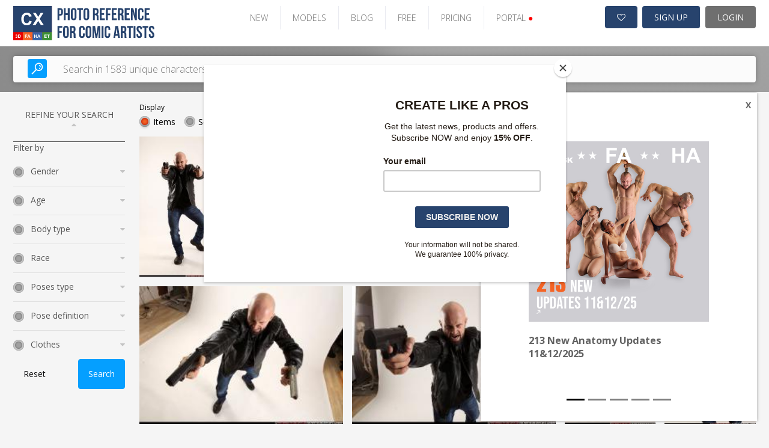

--- FILE ---
content_type: text/html; charset=UTF-8
request_url: https://www.photo-reference-for-comic-artists.com/photos/searchByTag/tag/max+payne/thumb/small/page/1
body_size: 15704
content:

<!DOCTYPE html PUBLIC "-//W3C//DTD XHTML 1.0 Transitional//EN" "http://www.w3.org/TR/xhtml1/DTD/xhtml1-transitional.dtd">
<html xmlns="http://www.w3.org/1999/xhtml">
<head>

    

    <script type="text/javascript">

        var _gaq = _gaq || [];
        _gaq.push(['_setAccount', 'UA-4122091-3']);
        
        
        _gaq.push(['_trackPageview']);
        (function() {
        var ga = document.createElement('script'); ga.type = 'text/javascript'; ga.async = true;
        ga.src = ('https:' == document.location.protocol ? 'https://ssl' : 'http://www') + '.google-analytics.com/ga.js';
        var s = document.getElementsByTagName('script')[0]; s.parentNode.insertBefore(ga, s);
        })();
    </script>
    <link rel="stylesheet" type="text/css" href="/frontend/toast/jquery.toast.css?v=2.0.24" />
<link rel="stylesheet" type="text/css" href="/frontend/v2/assets/css/bootstrap-carousel.css?v=2.0.24" />
<link rel="stylesheet" type="text/css" href="/frontend/font-awesome/css/font-awesome.min.css?v=2.0.24" />
<link rel="stylesheet" type="text/css" href="/frontend/grid/bootstrap-grid.min.css?v=2.0.24" />
<link rel="stylesheet" type="text/css" href="/frontend/mosaic/jquery.mosaic.min.css?v=2.0.24" />
<link rel="stylesheet" type="text/css" href="/frontend/v2/v2-cx.css?v=2.0.24" />
<link rel="stylesheet" type="text/css" href="/frontend/social_buttons/css/social_buttons.css?v=2.0.24" />
<link rel="stylesheet" type="text/css" href="/frontend/portals_banner/css/portals_banner.css?v=2.0.24" />
<link rel="stylesheet" type="text/css" href="/frontend/v2/components/banner-widget.css?v=2.0.24" />
<link rel="stylesheet" type="text/css" href="/frontend/popup_language/css/popup_language.css?v=2.0.24" />
<link rel="stylesheet" type="text/css" href="/frontend/v2/components/banner-timeline-popup.css?v=2.0.24" />
<link rel="stylesheet" type="text/css" href="/frontend/v2/layout/footer.css?v=2.0.24" />
<script type="text/javascript" src="/assets/11b97ede/jquery.min.js?v=2.0.24"></script>
<script type="text/javascript" src="/frontend/toast/jquery.toast.js?v=2.0.24"></script>
<script type="text/javascript" src="/js/jquery.snippets.js?v=2.0.24"></script>
<script type="text/javascript" src="/js/jquery.cookie.js?v=2.0.24"></script>
<script type="text/javascript" src="/frontend/mosaic/jquery.mosaic.js?v=2.0.24"></script>
<script type="text/javascript" src="/frontend/sticky-sidebar/sticky-sidebar.js?v=2.0.24"></script>
<script type="text/javascript" src="/frontend/v2/v2.js?v=2.0.24"></script>
<script type="text/javascript" src="/frontend/v2/assets/js/bootstrap.min.js?v=2.0.24"></script>
<script type="text/javascript" src="/frontend/core/js/dropdown.js?v=2.0.24"></script>
<title>photo-reference-for-comic-artists.com - SearchByTag Photos - All the Photo References and Textures Comic Artist Wants</title>
    <meta name="viewport" content="width=device-width, initial-scale=1">
    <meta http-equiv="Content-Type" content="text/html; charset=utf-8" />
    <meta name="robots" content="index,follow" />
            <meta name="description" content="Photo Reference for Comic Artists.com is the biggest online source of Hi-Res photo references for artists. You will find here more than 81,000 photos for your artworks." />
        <meta name="google-site-verification" content="NJlqf9AbAWR3Jv9sx6JP5ldD4VkysNjnQGtsaLGqZ_k" />


    <link rel="shortcut icon" href="/images/favicon.ico" />
    <!-- Jquery -->

    <script src="/new_layout/js/global.js"></script>

    <!-- HTML5 Shim and Respond.js IE8 support of HTML5 elements and media queries -->
    <!-- WARNING: Respond.js doesn't work if you view the page via file:// -->
    <!--[if lt IE 9]>
    <script src="https://oss.maxcdn.com/libs/html5shiv/3.7.0/html5shiv.js"></script>
    <script src="https://oss.maxcdn.com/libs/respond.js/1.4.2/respond.min.js"></script>
    <![endif]-->

            <script id="mcjs">!function(c,h,i,m,p){m=c.createElement(h),p=c.getElementsByTagName(h)[0],m.async=1,m.src=i,p.parentNode.insertBefore(m,p)}(document,"script","https://chimpstatic.com/mcjs-connected/js/users/e1adb72714203b2bc4e675091/2438bc24f7d4a7712dfc9ba69.js");</script>
</head>





<body class=" v2 ph  bg-gray">
        

        
            

        
<header class="page-header-wrapper female-anatomy__header">
    <div class="page-header-container">
        <div id="page-header">
            <div class="page-header-logo">
                <a href="/" class="logo">
                    <img src="/images/v2/CX.svg" alt="logo" />
                </a>
            </div>

            <ul class="page-header-menu">
                                                            <li class="page-header-menu-item"><a href="/photo_sets/search/premium/1/standard/1/thumb/small/orderBy/chronology" >NEW</a></li>
                                                                                <li class="page-header-menu-item"><a href="/models" >MODELS</a></li>
                                                                                <li class="page-header-menu-item"><a href="https://www.manga-jam.com" target='_blank'>BLOG</a></li>
                                                                                <li class="page-header-menu-item"><a href="/photos/freeSample" >FREE</a></li>
                                                                                <li class="page-header-menu-item"><a href="/site/subscribe/" >PRICING</a></li>
                                                                                <li class="page-header-menu-item page-header-menu-item__portals">
<div id="portals_banner">
   <div class="dropdown">
                    <a id="portals-dropdown">PORTAL <span style="color:red">&#9679;</a>
        
        <ul class="dropdown-menu" aria-labelledby="portals-dropdown">
            <li class="">
                <a href="http://www.3d.sk/" title="Human and Animal Photo References" target='_blank'>
                    <img src="/frontend/portals_banner/img/portals/3d.jpg" title="3d" alt="3d" />
                    <span class="banner-title text-color-red">Human and Animal Photo References</span>
                    <ul class="banner-info">
                        <li>Human and Animal Photo References</li>
                        <li>More than 39500 photos</li>
                    </ul>
                </a>
            </li>
            <li class="">
                <a href="https://www.environment-textures.com/" title="Environment Photo References" target='_blank'>
                    <img src="/frontend/portals_banner/img/portals/environment.jpg" title="environment-textures" alt="environment-textures" />
                    <span class="banner-title text-color-green">Environment Photo References</span>
                    <ul class="banner-info">
                        <li>Environment textures for artists and game developers</li>
                        <li>More than 140000 photos</li>
                    </ul>
                 </a>
            </li>
            <li class="">
                <a href="https://www.female-anatomy-for-artist.com/" title="Female Anatomy for Artist" target='_blank'>
                    <img src="/frontend/portals_banner/img/portals/female.jpg" title="female-anatomy" alt="female-anatomy" />
                    <span class="banner-title text-color-orange">Female Anatomy for Artist</span>
                    <ul class="banner-info">
                        <li>Female Anatomy for Artists. Ultra-high resolution photos.</li>
                        <li>More than 190000 photos</li>
                    </ul>
                 </a>
            </li>
            <li class="">
                <a href="https://www.human-anatomy-for-artist.com/" title="Human Anatomy for Artist" target='_blank'>
                    <img src="/frontend/portals_banner/img/portals/human.jpg" title="human-anatomy" alt="human-anatomy" />
                    <span class="banner-title text-color-blue">Human Anatomy for Artist</span>
                    <ul class="banner-info">
                        <li>Human Anatomy for Artists. Ultra-high resolution photos.</li>
                        <li>More than 180000 photos</li>
                    </ul>
                 </a>
            </li>
            <li>
                <a href="http://www.free3dtutorials.com/" title="Free 3D Tutorials" target='_blank'>
                    <img src="/frontend/portals_banner/img/portals/tutorial.jpg" title="tutorials" alt="tutorials" />
                    <span class="banner-title text-color-dark-blue">Free 3D Tutorials</span>
                    <ul class="banner-info">
                        <li>Free 3D tutorials. Become a pro artist with these tips and tricks!</li>
                        <li>CG and modeling tutorials</li>
                    </ul>
                 </a>
            </li>
            <li class="hidden">
               <a href="https://www.photo-reference-for-comic-artists.com/" title="Reference for Comic Artist" target='_blank'>
                    <img src="/frontend/portals_banner/img/portals/comic.jpg" title="tutorials" alt="tutorials" />
                    <span class="banner-title text-color-dark-blue">Reference for Comic Artist</span>
                    <ul class="banner-info">
                        <li>Photo resources for comic artists.</li>
                        <li>More than 40000 photos</li>
                    </ul>
                 </a> 
            </li>
        </ul>
    </div>
</div>
</li>
                                                </ul>

            <div class="page-header-user">
                                    <a href="/users/wishlist" class="page-header-user-button page-header-user-button__cart" title="Wishlist">
                        <i class="fa fa-heart-o" aria-hidden="true"></i>

                                            </a>
                    <a class="page-header-user-button page-header-user-button__signup" href="/site/subscribe/">SIGN UP</a>
                    <a class="page-header-user-button page-header-user-button__login" href="/site/login?return=/photos/searchByTag/tag/max+payne/thumb/small/page/1">
                        <svg width="21" height="21" viewBox="0 0 21 21" fill="none" xmlns="http://www.w3.org/2000/svg" xmlns:xlink="http://www.w3.org/1999/xlink" class="page-header-user-button-icon-avatar"">
                            <rect width="21" height="21" fill="url(#pattern0)"/>
                            <defs>
                                <pattern id="pattern0" patternContentUnits="objectBoundingBox" width="1" height="1">
                                    <use xlink:href="#image0_31:358" transform="scale(0.047619)"/>
                                </pattern>
                                <image id="image0_31:358" width="21" height="21" xlink:href="[data-uri]"/>
                            </defs>
                        </svg>
                        LOGIN
                    </a>
                            </div>

            <div class="page-header-nav open-menu">
                <svg version="1.1" id="Layer_1" xmlns="http://www.w3.org/2000/svg" xmlns:xlink="http://www.w3.org/1999/xlink" x="0px" y="0px" width="92px" height="92px" viewBox="0 0 92 92" enable-background="new 0 0 92 92" xml:space="preserve" class="page-header-nav-icon">
                    <path id="XMLID_81_" d="M82,18H10c-2.2,0-4-1.8-4-4s1.8-4,4-4h72c2.2,0,4,1.8,4,4S84.2,18,82,18z M55.4,35.4c0-2.2-1.8-4-4-4H10
                    c-2.2,0-4,1.8-4,4s1.8,4,4,4h41.4C53.6,39.4,55.4,37.6,55.4,35.4z M67.6,56.7c0-2.2-1.8-4-4-4H10c-2.2,0-4,1.8-4,4s1.8,4,4,4h53.6
                    C65.8,60.7,67.6,58.9,67.6,56.7z M82.4,78c0-2.2-1.8-4-4-4H10.3c-2.2,0-4,1.8-4,4s1.8,4,4,4h68.1C80.6,82,82.4,80.2,82.4,78z"/>
                </svg>
            </div>
        </div>
    </div>
</header>    

            <div class="search open-sans">
    <div class="search-container">
        <div class="hero-search d-block">
            <form class="hero-search-form d-block" role="search" action="/search"
                  method="POST">
                <div class="row align-items-center">
                    <div class="col-xs-12">
                        <div class="d-flex">
                            <button type="submit">
                                <svg version="1.1" id="Layer_1" xmlns="http://www.w3.org/2000/svg"
                                     xmlns:xlink="http://www.w3.org/1999/xlink" x="0px" y="0px"
                                     width="92px" height="92px" viewBox="0 0 92 92" enable-background="new 0 0 92 92"
                                     xml:space="preserve">
                    <path id="XMLID_1102_" d="M57.8,2.2c-17.1,0-31,14.1-31,31.3c0,7.3,2.5,13.9,6.6,19.3L4,82.6c-1.7,1.8-1.7,4.6,0,6.3
                    c0.9,0.9,2,1.3,3.1,1.3c1.2,0,2.3-0.4,3.2-1.3l29.4-29.8c5.1,3.7,11.3,5.8,18,5.8c17.1,0,31-14.1,31-31.3S74.9,2.2,57.8,2.2z
                     M57.8,57c-12.7,0-23-10.5-23-23.4c0-12.9,10.3-23.4,23-23.4c12.7,0,23,10.5,23,23.4C80.8,46.5,70.5,57,57.8,57z M73.3,34
                    c-0.2,1.7-1.7,3-3.4,3c-0.2,0-0.3,0-0.5,0c-1.9-0.3-3.2-2-3-3.9c0.7-5.2-5.1-7.9-5.4-8c-1.7-0.8-2.5-2.9-1.7-4.6s2.8-2.5,4.6-1.8
                    C64.3,18.8,74.7,23.6,73.3,34z M66,41.6c0.7,0.7,1.2,1.8,1.2,2.8c0,1.1-0.4,2.1-1.2,2.8c-0.7,0.7-1.8,1.2-2.8,1.2
                    c-1,0-2.1-0.4-2.8-1.2c-0.7-0.7-1.2-1.8-1.2-2.8c0-1,0.4-2.1,1.2-2.8c0.7-0.7,1.8-1.2,2.8-1.2C64.2,40.4,65.2,40.8,66,41.6z"/>
                </svg>
                            </button>
                            <input type="text" placeholder="Search in 1583 unique characters"
                                   class="live-search-input"
                                   name="searchForm[searched_string]"
                                   value=""
                                   autocomplete="off">
                            <input type="hidden" class="" name="thumb-size" value="5">
                            <input type="hidden" name="search-for" value="photos">
                        </div>
                    </div>
                </div>
            </form>
        </div>
    </div>
</div>    
    
    <div class="container sticky-container ">
                    <div class="row">
                <div class="col-lg-2 col-md-3">
                    <div class="sticky-sidebar">
                                                    
<div class="left-bar open-sans sticky-sidebar-inner" id="photo-left-bar">
            <script>
            $(document).ready(function () {
                $(".reset_button").click(function () {
                    window.location.href = "/photo_sets/search";
                });
            });
        </script>
        <div class="left-bar__header">
        REFINE YOUR SEARCH <i class="fa fa-sort-asc" aria-hidden="true"></i>
    </div>

    <div class="left-bar__body">
        <form id="left-bar-search-form" action="/search/" method="post">
        
        <div class="left-bar__radio-group">
                                </div>

        <input type="hidden" name="searchForm[searched_string]"
               value=""/>
        <input type="hidden" value="photo_sets" name="search-for" id="search-for-input"/>
        <input type="hidden" value="2" name="thumb-size"/>
        <input type="hidden" value=""
               name="model" id="left-bar-model"/>
        <input type="hidden" value="chronology" name="orderBy"/>

        
        <div class="left-bar__form-label">Filter by</div>

        <div class="left-bar__radio-group">

                                            <div class="left-bar__radio ">
                    <div class="left-bar__radio-header">
                        Gender                        <i class="fa fa-sort-desc"></i>
                    </div>
                    <div class="left-bar__radio-body">
                                                    <div class="form-check">
                                <input type="checkbox" class="form-check__input"
                                       id="Man"
                                       name="Man"
                                       value="11"
                                                                    >
                                <label for="Man"
                                       class="form-check__label">Man</label>
                            </div>
                                                    <div class="form-check">
                                <input type="checkbox" class="form-check__input"
                                       id="Men"
                                       name="Men"
                                       value="72"
                                                                    >
                                <label for="Men"
                                       class="form-check__label">Men</label>
                            </div>
                                                    <div class="form-check">
                                <input type="checkbox" class="form-check__input"
                                       id="Woman"
                                       name="Woman"
                                       value="12"
                                                                    >
                                <label for="Woman"
                                       class="form-check__label">Woman</label>
                            </div>
                                                    <div class="form-check">
                                <input type="checkbox" class="form-check__input"
                                       id="Women"
                                       name="Women"
                                       value="73"
                                                                    >
                                <label for="Women"
                                       class="form-check__label">Women</label>
                            </div>
                                                    <div class="form-check">
                                <input type="checkbox" class="form-check__input"
                                       id="Man & Woman"
                                       name="Man & Woman"
                                       value="13"
                                                                    >
                                <label for="Man & Woman"
                                       class="form-check__label">Man &amp; Woman</label>
                            </div>
                                                    <div class="form-check">
                                <input type="checkbox" class="form-check__input"
                                       id="Dog"
                                       name="Dog"
                                       value="14"
                                                                    >
                                <label for="Dog"
                                       class="form-check__label">Dog</label>
                            </div>
                                                    <div class="form-check">
                                <input type="checkbox" class="form-check__input"
                                       id="Eagle"
                                       name="Eagle"
                                       value="15"
                                                                    >
                                <label for="Eagle"
                                       class="form-check__label">Eagle</label>
                            </div>
                                            </div>
                </div>
                                            <div class="left-bar__radio ">
                    <div class="left-bar__radio-header">
                        Age                        <i class="fa fa-sort-desc"></i>
                    </div>
                    <div class="left-bar__radio-body">
                                                    <div class="form-check">
                                <input type="checkbox" class="form-check__input"
                                       id="Adult"
                                       name="Adult"
                                       value="16"
                                                                    >
                                <label for="Adult"
                                       class="form-check__label">Adult</label>
                            </div>
                                                    <div class="form-check">
                                <input type="checkbox" class="form-check__input"
                                       id="Old"
                                       name="Old"
                                       value="17"
                                                                    >
                                <label for="Old"
                                       class="form-check__label">Old</label>
                            </div>
                                                    <div class="form-check">
                                <input type="checkbox" class="form-check__input"
                                       id="Young"
                                       name="Young"
                                       value="18"
                                                                    >
                                <label for="Young"
                                       class="form-check__label">Young</label>
                            </div>
                                            </div>
                </div>
                                            <div class="left-bar__radio ">
                    <div class="left-bar__radio-header">
                        Body type                        <i class="fa fa-sort-desc"></i>
                    </div>
                    <div class="left-bar__radio-body">
                                                    <div class="form-check">
                                <input type="checkbox" class="form-check__input"
                                       id="Athletic"
                                       name="Athletic"
                                       value="19"
                                                                    >
                                <label for="Athletic"
                                       class="form-check__label">Athletic</label>
                            </div>
                                                    <div class="form-check">
                                <input type="checkbox" class="form-check__input"
                                       id="Average"
                                       name="Average"
                                       value="20"
                                                                    >
                                <label for="Average"
                                       class="form-check__label">Average</label>
                            </div>
                                                    <div class="form-check">
                                <input type="checkbox" class="form-check__input"
                                       id="Chubby"
                                       name="Chubby"
                                       value="21"
                                                                    >
                                <label for="Chubby"
                                       class="form-check__label">Chubby</label>
                            </div>
                                                    <div class="form-check">
                                <input type="checkbox" class="form-check__input"
                                       id="Muscular"
                                       name="Muscular"
                                       value="22"
                                                                    >
                                <label for="Muscular"
                                       class="form-check__label">Muscular</label>
                            </div>
                                            </div>
                </div>
                                            <div class="left-bar__radio ">
                    <div class="left-bar__radio-header">
                        Race                        <i class="fa fa-sort-desc"></i>
                    </div>
                    <div class="left-bar__radio-body">
                                                    <div class="form-check">
                                <input type="checkbox" class="form-check__input"
                                       id="Another"
                                       name="Another"
                                       value="23"
                                                                    >
                                <label for="Another"
                                       class="form-check__label">Another</label>
                            </div>
                                                    <div class="form-check">
                                <input type="checkbox" class="form-check__input"
                                       id="Asian"
                                       name="Asian"
                                       value="74"
                                                                    >
                                <label for="Asian"
                                       class="form-check__label">Asian</label>
                            </div>
                                                    <div class="form-check">
                                <input type="checkbox" class="form-check__input"
                                       id="Black"
                                       name="Black"
                                       value="24"
                                                                    >
                                <label for="Black"
                                       class="form-check__label">Black</label>
                            </div>
                                                    <div class="form-check">
                                <input type="checkbox" class="form-check__input"
                                       id="Black & White"
                                       name="Black & White"
                                       value="25"
                                                                    >
                                <label for="Black & White"
                                       class="form-check__label">Black &amp; White</label>
                            </div>
                                                    <div class="form-check">
                                <input type="checkbox" class="form-check__input"
                                       id="Latino"
                                       name="Latino"
                                       value="76"
                                                                    >
                                <label for="Latino"
                                       class="form-check__label">Latino</label>
                            </div>
                                                    <div class="form-check">
                                <input type="checkbox" class="form-check__input"
                                       id="White"
                                       name="White"
                                       value="26"
                                                                    >
                                <label for="White"
                                       class="form-check__label">White</label>
                            </div>
                                            </div>
                </div>
                                            <div class="left-bar__radio ">
                    <div class="left-bar__radio-header">
                        Poses type                        <i class="fa fa-sort-desc"></i>
                    </div>
                    <div class="left-bar__radio-body">
                                                    <div class="form-check">
                                <input type="checkbox" class="form-check__input"
                                       id="Holding"
                                       name="Holding"
                                       value="97"
                                                                    >
                                <label for="Holding"
                                       class="form-check__label">Holding</label>
                            </div>
                                                    <div class="form-check">
                                <input type="checkbox" class="form-check__input"
                                       id=" Daily activities"
                                       name=" Daily activities"
                                       value="96"
                                                                    >
                                <label for=" Daily activities"
                                       class="form-check__label"> Daily activities</label>
                            </div>
                                                    <div class="form-check">
                                <input type="checkbox" class="form-check__input"
                                       id="Fighting with gun"
                                       name="Fighting with gun"
                                       value="100"
                                                                    >
                                <label for="Fighting with gun"
                                       class="form-check__label">Fighting with gun</label>
                            </div>
                                                    <div class="form-check">
                                <input type="checkbox" class="form-check__input"
                                       id="Fighting with axe"
                                       name="Fighting with axe"
                                       value="99"
                                                                    >
                                <label for="Fighting with axe"
                                       class="form-check__label">Fighting with axe</label>
                            </div>
                                                    <div class="form-check">
                                <input type="checkbox" class="form-check__input"
                                       id="Fighting with mace"
                                       name="Fighting with mace"
                                       value="88"
                                                                    >
                                <label for="Fighting with mace"
                                       class="form-check__label">Fighting with mace</label>
                            </div>
                                                    <div class="form-check">
                                <input type="checkbox" class="form-check__input"
                                       id="Fighting with bow"
                                       name="Fighting with bow"
                                       value="89"
                                                                    >
                                <label for="Fighting with bow"
                                       class="form-check__label">Fighting with bow</label>
                            </div>
                                                    <div class="form-check">
                                <input type="checkbox" class="form-check__input"
                                       id="Fighting with crossbow"
                                       name="Fighting with crossbow"
                                       value="90"
                                                                    >
                                <label for="Fighting with crossbow"
                                       class="form-check__label">Fighting with crossbow</label>
                            </div>
                                                    <div class="form-check">
                                <input type="checkbox" class="form-check__input"
                                       id="Fighting with spear"
                                       name="Fighting with spear"
                                       value="91"
                                                                    >
                                <label for="Fighting with spear"
                                       class="form-check__label">Fighting with spear</label>
                            </div>
                                                    <div class="form-check">
                                <input type="checkbox" class="form-check__input"
                                       id="Fighting with knife"
                                       name="Fighting with knife"
                                       value="92"
                                                                    >
                                <label for="Fighting with knife"
                                       class="form-check__label">Fighting with knife</label>
                            </div>
                                                    <div class="form-check">
                                <input type="checkbox" class="form-check__input"
                                       id="Fighting with sword"
                                       name="Fighting with sword"
                                       value="93"
                                                                    >
                                <label for="Fighting with sword"
                                       class="form-check__label">Fighting with sword</label>
                            </div>
                                                    <div class="form-check">
                                <input type="checkbox" class="form-check__input"
                                       id="Fighting with shotgun"
                                       name="Fighting with shotgun"
                                       value="95"
                                                                    >
                                <label for="Fighting with shotgun"
                                       class="form-check__label">Fighting with shotgun</label>
                            </div>
                                            </div>
                </div>
                                            <div class="left-bar__radio ">
                    <div class="left-bar__radio-header">
                        Pose definition                        <i class="fa fa-sort-desc"></i>
                    </div>
                    <div class="left-bar__radio-body">
                                                    <div class="form-check">
                                <input type="checkbox" class="form-check__input"
                                       id="Crouching"
                                       name="Crouching"
                                       value="52"
                                                                    >
                                <label for="Crouching"
                                       class="form-check__label">Crouching</label>
                            </div>
                                                    <div class="form-check">
                                <input type="checkbox" class="form-check__input"
                                       id="Decision"
                                       name="Decision"
                                       value="53"
                                                                    >
                                <label for="Decision"
                                       class="form-check__label">Decision</label>
                            </div>
                                                    <div class="form-check">
                                <input type="checkbox" class="form-check__input"
                                       id="Detailed photos"
                                       name="Detailed photos"
                                       value="54"
                                                                    >
                                <label for="Detailed photos"
                                       class="form-check__label">Detailed photos</label>
                            </div>
                                                    <div class="form-check">
                                <input type="checkbox" class="form-check__input"
                                       id="Execution"
                                       name="Execution"
                                       value="55"
                                                                    >
                                <label for="Execution"
                                       class="form-check__label">Execution</label>
                            </div>
                                                    <div class="form-check">
                                <input type="checkbox" class="form-check__input"
                                       id="Fight"
                                       name="Fight"
                                       value="56"
                                                                    >
                                <label for="Fight"
                                       class="form-check__label">Fight</label>
                            </div>
                                                    <div class="form-check">
                                <input type="checkbox" class="form-check__input"
                                       id="Kneeling poses"
                                       name="Kneeling poses"
                                       value="57"
                                                                    >
                                <label for="Kneeling poses"
                                       class="form-check__label">Kneeling poses</label>
                            </div>
                                                    <div class="form-check">
                                <input type="checkbox" class="form-check__input"
                                       id="Laying poses"
                                       name="Laying poses"
                                       value="58"
                                                                    >
                                <label for="Laying poses"
                                       class="form-check__label">Laying poses</label>
                            </div>
                                                    <div class="form-check">
                                <input type="checkbox" class="form-check__input"
                                       id="Moving poses"
                                       name="Moving poses"
                                       value="59"
                                                                    >
                                <label for="Moving poses"
                                       class="form-check__label">Moving poses</label>
                            </div>
                                                    <div class="form-check">
                                <input type="checkbox" class="form-check__input"
                                       id="Perspective distortion"
                                       name="Perspective distortion"
                                       value="60"
                                                                    >
                                <label for="Perspective distortion"
                                       class="form-check__label">Perspective distortion</label>
                            </div>
                                                    <div class="form-check">
                                <input type="checkbox" class="form-check__input"
                                       id="Sitting poses"
                                       name="Sitting poses"
                                       value="61"
                                                                    >
                                <label for="Sitting poses"
                                       class="form-check__label">Sitting poses</label>
                            </div>
                                                    <div class="form-check">
                                <input type="checkbox" class="form-check__input"
                                       id="Standing poses"
                                       name="Standing poses"
                                       value="62"
                                                                    >
                                <label for="Standing poses"
                                       class="form-check__label">Standing poses</label>
                            </div>
                                                    <div class="form-check">
                                <input type="checkbox" class="form-check__input"
                                       id="Stealing"
                                       name="Stealing"
                                       value="63"
                                                                    >
                                <label for="Stealing"
                                       class="form-check__label">Stealing</label>
                            </div>
                                            </div>
                </div>
                                            <div class="left-bar__radio ">
                    <div class="left-bar__radio-header">
                        Clothes                        <i class="fa fa-sort-desc"></i>
                    </div>
                    <div class="left-bar__radio-body">
                                                    <div class="form-check">
                                <input type="checkbox" class="form-check__input"
                                       id="Army"
                                       name="Army"
                                       value="64"
                                                                    >
                                <label for="Army"
                                       class="form-check__label">Army</label>
                            </div>
                                                    <div class="form-check">
                                <input type="checkbox" class="form-check__input"
                                       id="Business"
                                       name="Business"
                                       value="65"
                                                                    >
                                <label for="Business"
                                       class="form-check__label">Business</label>
                            </div>
                                                    <div class="form-check">
                                <input type="checkbox" class="form-check__input"
                                       id="Casual"
                                       name="Casual"
                                       value="66"
                                                                    >
                                <label for="Casual"
                                       class="form-check__label">Casual</label>
                            </div>
                                                    <div class="form-check">
                                <input type="checkbox" class="form-check__input"
                                       id="Coat"
                                       name="Coat"
                                       value="67"
                                                                    >
                                <label for="Coat"
                                       class="form-check__label">Coat</label>
                            </div>
                                                    <div class="form-check">
                                <input type="checkbox" class="form-check__input"
                                       id="Jacket"
                                       name="Jacket"
                                       value="68"
                                                                    >
                                <label for="Jacket"
                                       class="form-check__label">Jacket</label>
                            </div>
                                                    <div class="form-check">
                                <input type="checkbox" class="form-check__input"
                                       id="Pants"
                                       name="Pants"
                                       value="69"
                                                                    >
                                <label for="Pants"
                                       class="form-check__label">Pants</label>
                            </div>
                                                    <div class="form-check">
                                <input type="checkbox" class="form-check__input"
                                       id="Sportswear"
                                       name="Sportswear"
                                       value="70"
                                                                    >
                                <label for="Sportswear"
                                       class="form-check__label">Sportswear</label>
                            </div>
                                                    <div class="form-check">
                                <input type="checkbox" class="form-check__input"
                                       id="Underwear"
                                       name="Underwear"
                                       value="71"
                                                                    >
                                <label for="Underwear"
                                       class="form-check__label">Underwear</label>
                            </div>
                                                    <div class="form-check">
                                <input type="checkbox" class="form-check__input"
                                       id="Costumes"
                                       name="Costumes"
                                       value="83"
                                                                    >
                                <label for="Costumes"
                                       class="form-check__label">Costumes</label>
                            </div>
                                            </div>
                </div>
                    </div>
    </div>

    <div class="d-flex justify-content-between left-bar__buttons">
        <button type="reset" class="btn-v2 btn-v2--sm btn-light-grey reset_button">
            Reset
        </button>
        <button type="submit" class="btn-v2 btn-v2--sm btn-blue">
            Search
        </button>
    </div>
    <div class="left-bar__form-group">
        
        </form>    </div>
</div>
                                            </div>
                </div>
                <div class="col-lg-10 col-md-9">
                    <div id="content">
                            


<div class="banner-widget radius-0 bg-dark img-fit">
    </div>


<div class="content-wrapper open-sans">
    <div class="row align-items-center">
        <div class="col-lg-auto">
            <div class="form-check-title">Display</div>
            <div class="form-inline">
                <div class="form-check-inline">
                    <div class="form-radio">
                        <input class="form-radio__input search-for-control" type="radio" value="photos" id="photos"
                               name="search-for" checked>
                        <label class="form-radio__label" for="photos">Items</label>
                    </div>

                    <div class="form-radio">
                        <input class="form-radio__input search-for-control" type="radio" value="photo_sets"
                               id="photo_sets" name="search-for" >
                        <label class="form-radio__label" for="photo_sets">Sets</label>
                    </div>
                </div>
            </div>
        </div>
    </div>

    <div class="mosaic-gallery clearfix" id="photo-listing">
        

        <div class="mosaic-gallery__item photo-card-wrap hidden">
        <a href="/photos/show/id/43398" title="2014 12 ROSS DUAL PISTOLS POSE1 00">
            <div class="photo-card">
                <div class="photo-card__badge-container">
                    
                                    </div>

                <div class="photo-card__img_wrap">
                    <img src="/thumbnails/2014/12/1838/43398/4-43398-2014_12_ROSS_DUAL_PISTOLS_POSE1_00.JPG" alt="ross-dual-pistols-pose1">
                </div>

                <div class="photo-card__label">
                    2014 12 ROSS DUAL PISTOLS POSE1 00                </div>
            </div>
        </a>

            </div>
        <div class="mosaic-gallery__item photo-card-wrap hidden">
        <a href="/photos/show/id/43402" title="2014 12 ROSS DUAL PISTOLS POSE1 02">
            <div class="photo-card">
                <div class="photo-card__badge-container">
                    
                                    </div>

                <div class="photo-card__img_wrap">
                    <img src="/thumbnails/2014/12/1838/43402/4-43402-2014_12_ROSS_DUAL_PISTOLS_POSE1_02.JPG" alt="ross-dual-pistols-pose1">
                </div>

                <div class="photo-card__label">
                    2014 12 ROSS DUAL PISTOLS POSE1 02                </div>
            </div>
        </a>

            </div>
        <div class="mosaic-gallery__item photo-card-wrap hidden">
        <a href="/photos/show/id/43406" title="2014 12 ROSS DUAL PISTOLS POSE1 01">
            <div class="photo-card">
                <div class="photo-card__badge-container">
                    
                                    </div>

                <div class="photo-card__img_wrap">
                    <img src="/thumbnails/2014/12/1838/43406/4-43406-2014_12_ROSS_DUAL_PISTOLS_POSE1_01.JPG" alt="ross-dual-pistols-pose1">
                </div>

                <div class="photo-card__label">
                    2014 12 ROSS DUAL PISTOLS POSE1 01                </div>
            </div>
        </a>

            </div>
        <div class="mosaic-gallery__item photo-card-wrap hidden">
        <a href="/photos/show/id/43410" title="2014 12 ROSS DUAL PISTOLS POSE1 03">
            <div class="photo-card">
                <div class="photo-card__badge-container">
                    
                                    </div>

                <div class="photo-card__img_wrap">
                    <img src="/thumbnails/2014/12/1838/43410/4-43410-2014_12_ROSS_DUAL_PISTOLS_POSE1_03.JPG" alt="ross-dual-pistols-pose1">
                </div>

                <div class="photo-card__label">
                    2014 12 ROSS DUAL PISTOLS POSE1 03                </div>
            </div>
        </a>

            </div>
        <div class="mosaic-gallery__item photo-card-wrap hidden">
        <a href="/photos/show/id/43414" title="2014 12 ROSS DUAL PISTOLS POSE1 04">
            <div class="photo-card">
                <div class="photo-card__badge-container">
                    
                                    </div>

                <div class="photo-card__img_wrap">
                    <img src="/thumbnails/2014/12/1838/43414/4-43414-2014_12_ROSS_DUAL_PISTOLS_POSE1_04.JPG" alt="ross-dual-pistols-pose1">
                </div>

                <div class="photo-card__label">
                    2014 12 ROSS DUAL PISTOLS POSE1 04                </div>
            </div>
        </a>

            </div>
        <div class="mosaic-gallery__item photo-card-wrap hidden">
        <a href="/photos/show/id/43418" title="2014 12 ROSS DUAL PISTOLS POSE1 05">
            <div class="photo-card">
                <div class="photo-card__badge-container">
                    
                                    </div>

                <div class="photo-card__img_wrap">
                    <img src="/thumbnails/2014/12/1838/43418/4-43418-2014_12_ROSS_DUAL_PISTOLS_POSE1_05.JPG" alt="ross-dual-pistols-pose1">
                </div>

                <div class="photo-card__label">
                    2014 12 ROSS DUAL PISTOLS POSE1 05                </div>
            </div>
        </a>

            </div>
        <div class="mosaic-gallery__item photo-card-wrap hidden">
        <a href="/photos/show/id/43422" title="2014 12 ROSS DUAL PISTOLS POSE1 06">
            <div class="photo-card">
                <div class="photo-card__badge-container">
                    
                                    </div>

                <div class="photo-card__img_wrap">
                    <img src="/thumbnails/2014/12/1838/43422/4-43422-2014_12_ROSS_DUAL_PISTOLS_POSE1_06.JPG" alt="ross-dual-pistols-pose1">
                </div>

                <div class="photo-card__label">
                    2014 12 ROSS DUAL PISTOLS POSE1 06                </div>
            </div>
        </a>

            </div>
        <div class="mosaic-gallery__item photo-card-wrap hidden">
        <a href="/photos/show/id/47870" title="2015 01 ROSS DUAL PISTOLS POSE3 00">
            <div class="photo-card">
                <div class="photo-card__badge-container">
                    
                                    </div>

                <div class="photo-card__img_wrap">
                    <img src="/thumbnails/2015/01/1950/47870/4-47870-2015_01_ROSS_DUAL_PISTOLS_POSE3_00.JPG" alt="ross-dual-pistols-pose3">
                </div>

                <div class="photo-card__label">
                    2015 01 ROSS DUAL PISTOLS POSE3 00                </div>
            </div>
        </a>

            </div>
        <div class="mosaic-gallery__item photo-card-wrap hidden">
        <a href="/photos/show/id/47874" title="2015 01 ROSS DUAL PISTOLS POSE3 01">
            <div class="photo-card">
                <div class="photo-card__badge-container">
                    
                                    </div>

                <div class="photo-card__img_wrap">
                    <img src="/thumbnails/2015/01/1950/47874/4-47874-2015_01_ROSS_DUAL_PISTOLS_POSE3_01.JPG" alt="ross-dual-pistols-pose3">
                </div>

                <div class="photo-card__label">
                    2015 01 ROSS DUAL PISTOLS POSE3 01                </div>
            </div>
        </a>

            </div>
        <div class="mosaic-gallery__item photo-card-wrap hidden">
        <a href="/photos/show/id/47878" title="2015 01 ROSS DUAL PISTOLS POSE3 02">
            <div class="photo-card">
                <div class="photo-card__badge-container">
                    
                                    </div>

                <div class="photo-card__img_wrap">
                    <img src="/thumbnails/2015/01/1950/47878/4-47878-2015_01_ROSS_DUAL_PISTOLS_POSE3_02.JPG" alt="ross-dual-pistols-pose3">
                </div>

                <div class="photo-card__label">
                    2015 01 ROSS DUAL PISTOLS POSE3 02                </div>
            </div>
        </a>

            </div>
        <div class="mosaic-gallery__item photo-card-wrap hidden">
        <a href="/photos/show/id/47882" title="2015 01 ROSS DUAL PISTOLS POSE3 03">
            <div class="photo-card">
                <div class="photo-card__badge-container">
                    
                                    </div>

                <div class="photo-card__img_wrap">
                    <img src="/thumbnails/2015/01/1950/47882/4-47882-2015_01_ROSS_DUAL_PISTOLS_POSE3_03.JPG" alt="ross-dual-pistols-pose3">
                </div>

                <div class="photo-card__label">
                    2015 01 ROSS DUAL PISTOLS POSE3 03                </div>
            </div>
        </a>

            </div>
        <div class="mosaic-gallery__item photo-card-wrap hidden">
        <a href="/photos/show/id/47886" title="2015 01 ROSS DUAL PISTOLS POSE3 04">
            <div class="photo-card">
                <div class="photo-card__badge-container">
                    
                                    </div>

                <div class="photo-card__img_wrap">
                    <img src="/thumbnails/2015/01/1950/47886/4-47886-2015_01_ROSS_DUAL_PISTOLS_POSE3_04.JPG" alt="ross-dual-pistols-pose3">
                </div>

                <div class="photo-card__label">
                    2015 01 ROSS DUAL PISTOLS POSE3 04                </div>
            </div>
        </a>

            </div>
        <div class="mosaic-gallery__item photo-card-wrap hidden">
        <a href="/photos/show/id/47890" title="2015 01 ROSS DUAL PISTOLS POSE3 05">
            <div class="photo-card">
                <div class="photo-card__badge-container">
                    
                                    </div>

                <div class="photo-card__img_wrap">
                    <img src="/thumbnails/2015/01/1950/47890/4-47890-2015_01_ROSS_DUAL_PISTOLS_POSE3_05.JPG" alt="ross-dual-pistols-pose3">
                </div>

                <div class="photo-card__label">
                    2015 01 ROSS DUAL PISTOLS POSE3 05                </div>
            </div>
        </a>

            </div>
        <div class="mosaic-gallery__item photo-card-wrap hidden">
        <a href="/photos/show/id/47894" title="2015 01 ROSS DUAL PISTOLS POSE3 06">
            <div class="photo-card">
                <div class="photo-card__badge-container">
                    
                                    </div>

                <div class="photo-card__img_wrap">
                    <img src="/thumbnails/2015/01/1950/47894/4-47894-2015_01_ROSS_DUAL_PISTOLS_POSE3_06.JPG" alt="ross-dual-pistols-pose3">
                </div>

                <div class="photo-card__label">
                    2015 01 ROSS DUAL PISTOLS POSE3 06                </div>
            </div>
        </a>

            </div>
        <div class="mosaic-gallery__item photo-card-wrap hidden">
        <a href="/photos/show/id/48798" title="2015 02 ROSS KNIFE POSE1 00">
            <div class="photo-card">
                <div class="photo-card__badge-container">
                    
                                    </div>

                <div class="photo-card__img_wrap">
                    <img src="/thumbnails/2015/01/1958/48798/4-48798-2015_02_ROSS_KNIFE_POSE1_00.JPG" alt="ross-knife-pose1">
                </div>

                <div class="photo-card__label">
                    2015 02 ROSS KNIFE POSE1 00                </div>
            </div>
        </a>

            </div>
        <div class="mosaic-gallery__item photo-card-wrap hidden">
        <a href="/photos/show/id/48802" title="2015 02 ROSS KNIFE POSE1 01">
            <div class="photo-card">
                <div class="photo-card__badge-container">
                    
                                    </div>

                <div class="photo-card__img_wrap">
                    <img src="/thumbnails/2015/01/1958/48802/4-48802-2015_02_ROSS_KNIFE_POSE1_01.JPG" alt="ross-knife-pose1">
                </div>

                <div class="photo-card__label">
                    2015 02 ROSS KNIFE POSE1 01                </div>
            </div>
        </a>

            </div>
        <div class="mosaic-gallery__item photo-card-wrap hidden">
        <a href="/photos/show/id/48806" title="2015 02 ROSS KNIFE POSE1 02">
            <div class="photo-card">
                <div class="photo-card__badge-container">
                    
                                    </div>

                <div class="photo-card__img_wrap">
                    <img src="/thumbnails/2015/01/1958/48806/4-48806-2015_02_ROSS_KNIFE_POSE1_02.JPG" alt="ross-knife-pose1">
                </div>

                <div class="photo-card__label">
                    2015 02 ROSS KNIFE POSE1 02                </div>
            </div>
        </a>

            </div>
        <div class="mosaic-gallery__item photo-card-wrap hidden">
        <a href="/photos/show/id/48810" title="2015 02 ROSS KNIFE POSE1 03">
            <div class="photo-card">
                <div class="photo-card__badge-container">
                    
                                    </div>

                <div class="photo-card__img_wrap">
                    <img src="/thumbnails/2015/01/1958/48810/4-48810-2015_02_ROSS_KNIFE_POSE1_03.JPG" alt="ross-knife-pose1">
                </div>

                <div class="photo-card__label">
                    2015 02 ROSS KNIFE POSE1 03                </div>
            </div>
        </a>

            </div>
        <div class="mosaic-gallery__item photo-card-wrap hidden">
        <a href="/photos/show/id/48814" title="2015 02 ROSS KNIFE POSE1 04">
            <div class="photo-card">
                <div class="photo-card__badge-container">
                    
                                    </div>

                <div class="photo-card__img_wrap">
                    <img src="/thumbnails/2015/01/1958/48814/4-48814-2015_02_ROSS_KNIFE_POSE1_04.JPG" alt="ross-knife-pose1">
                </div>

                <div class="photo-card__label">
                    2015 02 ROSS KNIFE POSE1 04                </div>
            </div>
        </a>

            </div>
        <div class="mosaic-gallery__item photo-card-wrap hidden">
        <a href="/photos/show/id/48818" title="2015 02 ROSS KNIFE POSE1 05">
            <div class="photo-card">
                <div class="photo-card__badge-container">
                    
                                    </div>

                <div class="photo-card__img_wrap">
                    <img src="/thumbnails/2015/01/1958/48818/4-48818-2015_02_ROSS_KNIFE_POSE1_05.JPG" alt="ross-knife-pose1">
                </div>

                <div class="photo-card__label">
                    2015 02 ROSS KNIFE POSE1 05                </div>
            </div>
        </a>

            </div>
        <div class="mosaic-gallery__item photo-card-wrap hidden">
        <a href="/photos/show/id/48822" title="2015 02 ROSS KNIFE POSE1 06">
            <div class="photo-card">
                <div class="photo-card__badge-container">
                    
                                    </div>

                <div class="photo-card__img_wrap">
                    <img src="/thumbnails/2015/01/1958/48822/4-48822-2015_02_ROSS_KNIFE_POSE1_06.JPG" alt="ross-knife-pose1">
                </div>

                <div class="photo-card__label">
                    2015 02 ROSS KNIFE POSE1 06                </div>
            </div>
        </a>

            </div>
        <div class="mosaic-gallery__item photo-card-wrap hidden">
        <a href="/photos/show/id/48826" title="2015 02 ROSS KNIFE POSE1 07">
            <div class="photo-card">
                <div class="photo-card__badge-container">
                    
                                    </div>

                <div class="photo-card__img_wrap">
                    <img src="/thumbnails/2015/01/1958/48826/4-48826-2015_02_ROSS_KNIFE_POSE1_07.JPG" alt="ross-knife-pose1">
                </div>

                <div class="photo-card__label">
                    2015 02 ROSS KNIFE POSE1 07                </div>
            </div>
        </a>

            </div>
        <div class="mosaic-gallery__item photo-card-wrap hidden">
        <a href="/photos/show/id/48830" title="2015 02 ROSS KNIFE POSE1 08">
            <div class="photo-card">
                <div class="photo-card__badge-container">
                    
                                    </div>

                <div class="photo-card__img_wrap">
                    <img src="/thumbnails/2015/01/1958/48830/4-48830-2015_02_ROSS_KNIFE_POSE1_08.JPG" alt="ross-knife-pose1">
                </div>

                <div class="photo-card__label">
                    2015 02 ROSS KNIFE POSE1 08                </div>
            </div>
        </a>

            </div>
        <div class="mosaic-gallery__item photo-card-wrap hidden">
        <a href="/photos/show/id/48834" title="2015 02 ROSS KNIFE POSE1 09">
            <div class="photo-card">
                <div class="photo-card__badge-container">
                    
                                    </div>

                <div class="photo-card__img_wrap">
                    <img src="/thumbnails/2015/01/1958/48834/4-48834-2015_02_ROSS_KNIFE_POSE1_09.JPG" alt="ross-knife-pose1">
                </div>

                <div class="photo-card__label">
                    2015 02 ROSS KNIFE POSE1 09                </div>
            </div>
        </a>

            </div>
        <div class="mosaic-gallery__item photo-card-wrap hidden">
        <a href="/photos/show/id/48838" title="2015 02 ROSS KNIFE POSE1 10">
            <div class="photo-card">
                <div class="photo-card__badge-container">
                    
                                    </div>

                <div class="photo-card__img_wrap">
                    <img src="/thumbnails/2015/01/1958/48838/4-48838-2015_02_ROSS_KNIFE_POSE1_10.JPG" alt="ross-knife-pose1">
                </div>

                <div class="photo-card__label">
                    2015 02 ROSS KNIFE POSE1 10                </div>
            </div>
        </a>

            </div>
        <div class="mosaic-gallery__item photo-card-wrap hidden">
        <a href="/photos/show/id/48842" title="2015 02 ROSS KNIFE POSE1 11">
            <div class="photo-card">
                <div class="photo-card__badge-container">
                    
                                    </div>

                <div class="photo-card__img_wrap">
                    <img src="/thumbnails/2015/01/1958/48842/4-48842-2015_02_ROSS_KNIFE_POSE1_11.JPG" alt="ross-knife-pose1">
                </div>

                <div class="photo-card__label">
                    2015 02 ROSS KNIFE POSE1 11                </div>
            </div>
        </a>

            </div>
        <div class="mosaic-gallery__item photo-card-wrap hidden">
        <a href="/photos/show/id/48846" title="2015 02 ROSS KNIFE POSE1 12">
            <div class="photo-card">
                <div class="photo-card__badge-container">
                    
                                    </div>

                <div class="photo-card__img_wrap">
                    <img src="/thumbnails/2015/01/1958/48846/4-48846-2015_02_ROSS_KNIFE_POSE1_12.JPG" alt="ross-knife-pose1">
                </div>

                <div class="photo-card__label">
                    2015 02 ROSS KNIFE POSE1 12                </div>
            </div>
        </a>

            </div>
        <div class="mosaic-gallery__item photo-card-wrap hidden">
        <a href="/photos/show/id/48850" title="2015 02 ROSS KNIFE POSE1 13">
            <div class="photo-card">
                <div class="photo-card__badge-container">
                    
                                    </div>

                <div class="photo-card__img_wrap">
                    <img src="/thumbnails/2015/01/1958/48850/4-48850-2015_02_ROSS_KNIFE_POSE1_13.JPG" alt="ross-knife-pose1">
                </div>

                <div class="photo-card__label">
                    2015 02 ROSS KNIFE POSE1 13                </div>
            </div>
        </a>

            </div>
        <div class="mosaic-gallery__item photo-card-wrap hidden">
        <a href="/photos/show/id/50182" title="2015 02 ROSS PISTOL POSE1 00">
            <div class="photo-card">
                <div class="photo-card__badge-container">
                    
                                    </div>

                <div class="photo-card__img_wrap">
                    <img src="/thumbnails/2015/01/1986/50182/4-50182-2015_02_ROSS_PISTOL_POSE1_00.JPG" alt="ross-pistol-pose1">
                </div>

                <div class="photo-card__label">
                    2015 02 ROSS PISTOL POSE1 00                </div>
            </div>
        </a>

            </div>
        <div class="mosaic-gallery__item photo-card-wrap hidden">
        <a href="/photos/show/id/50186" title="2015 02 ROSS PISTOL POSE1 02">
            <div class="photo-card">
                <div class="photo-card__badge-container">
                    
                                    </div>

                <div class="photo-card__img_wrap">
                    <img src="/thumbnails/2015/01/1986/50186/4-50186-2015_02_ROSS_PISTOL_POSE1_02.JPG" alt="ross-pistol-pose1">
                </div>

                <div class="photo-card__label">
                    2015 02 ROSS PISTOL POSE1 02                </div>
            </div>
        </a>

            </div>

<div class="mosaic-loader">
    <div class="spinner-container">
        <i class="fa fa-spinner" aria-hidden="true"></i>
    </div>
</div>    </div>

            <div class="row justify-content-center ">
            <div class="col-auto">
                <a class="btn-v2 btn-v2--sm btn-grey load_more_button margin-top-20" href="/photos/searchByTag/tag/max+payne/thumb/small/page/2">
                    <i class="fa fa-spinner" aria-hidden="true"></i>
                    <span>LOAD MORE</span>
                </a>
            </div>
        </div>
    

    <div class="searchTopHolder pagination_area margin-top-20">
        <div class="searchLeftHolder"><div class="searchRightHolder btn-group">        <a href="#" class="aktivnapage btn-v2 btn-v2--xs btn-blue active"><span>1</span></a><a href="/photos/searchByTag/tag/max+payne/thumb/small/page/2" class="normalnapage btn-v2 btn-v2--xs btn-blue"><span>2</span></a><a href="/photos/searchByTag/tag/max+payne/thumb/small/page/3" class="normalnapage btn-v2 btn-v2--xs btn-blue"><span>3</span></a><div class="megafet btn-v2 btn-v2--xs btn-blue disabled">..</div><a href="/photos/searchByTag/tag/max+payne/thumb/small/page/13" class="normalnapage btn-v2 btn-v2--xs btn-blue"><span>13</span></a><a href="/photos/searchByTag/tag/max+payne/thumb/small/page/2" class="pagernext btn-v2 btn-v2--xs btn-blue ">&gt;&gt;</a></div>        </div>    </div>

    </div>

                    </div>
                </div>
            </div>
            </div>
    <div class="clear"></div>

    
<div id="popupLanguage" class="portal-3d" style="display:none;">
	<div class="popup-header">
		<div class="title">jp.3d.sk</div>
	</div>
	<div class="popup-body">
		<div class="text-block">
			Welcome on <strong class="text-color-red">3D.sk</strong> website - the biggest human references photo gallery. You can browse 3D.sk in <strong class="text-color-red">Japanese</strong> language and find references what you are looking for. Enjoy 3D.sk gallery.		</div>
		<div class="text-block">
			3D.skへようこそ－当社のウェブサイトには大量の人物参考<br/>
			写真がございます。お探しの画像を日本語で検索、閲覧<br/>
			できます。3D.skのギャラリーをぜひお楽しみ下さい。<br/>
		</div>
	</div>
	<div class="popup-footer">
		<a href="https://jp.3d.sk/photos/searchByTag/tag/max+payne/thumb/small/page/1" class="portal background-color-red">Try japan version</a>
		<button class="close background-color-gray">Close</button>
	</div>
</div>

<script>


	function popupLanguage(){

		$.overlay(200,0.5);
		$('#overlayShadow').css({zIndex:120});

		$('#popupLanguage').center();
		$('#popupLanguage').show();
		
		$(document).keydown(function(e) {
			if(e.which == 27 && $('#popupLanguage').length != 0){
				$('#popupLanguage').hide();
				$.overlayHide(200);
			}
		});

		$('#popupLanguage .popup-footer .close').click(function(){
			$('#popupLanguage').hide();
			$.overlayHide(200);
		});

	}
</script>


    
    <div class="timeline-banner">
        <a class="timeline-banner-popup-small" href="#">
            <i class="fa fa-envelope"></i>
        </a>
        <div id="carouselTimelineBannersPopup" class="timeline-banner-popup carousel slide" data-ride="carousel" data-interval="3000">
            <ol class="carousel-indicators">
                                    <li data-target="#carouselTimelineBannersPopup" data-slide-to="0" class="active"></li>
                                    <li data-target="#carouselTimelineBannersPopup" data-slide-to="1" class=""></li>
                                    <li data-target="#carouselTimelineBannersPopup" data-slide-to="2" class=""></li>
                                    <li data-target="#carouselTimelineBannersPopup" data-slide-to="3" class=""></li>
                                    <li data-target="#carouselTimelineBannersPopup" data-slide-to="4" class=""></li>
                            </ol>
            <div class="carousel-inner">
                                    <div class="timeline-banner-popup-banner carousel-item active">
                        <a class="d-block" href="https://www.human-anatomy-for-artist.com/page/news-2025-1112" target="_blank">
                            <img src="/pictures/photoBanner/123/20260108_01_Upcoming_All.jpg" class="d-block" alt="213 New Anatomy Updates 11&12/2025" />
                            <h3>213 New Anatomy Updates 11&12/2025</h3>
                            <p></p>
                        </a>
                    </div>
                                    <div class="timeline-banner-popup-banner carousel-item ">
                        <a class="d-block" href="https://www.3d.sk/page/news-2025-04" target="_blank">
                            <img src="/pictures/photoBanner/115/202505221_01_Upcoming_All.jpg" class="d-block" alt="116 New Anatomy Updates 04/2025" />
                            <h3>116 New Anatomy Updates 04/2025</h3>
                            <p></p>
                        </a>
                    </div>
                                    <div class="timeline-banner-popup-banner carousel-item ">
                        <a class="d-block" href="https://www.twitch.tv/abe_leal3d" target="_blank">
                            <img src="/pictures/photoBanner/114/3D_SCAN_LIVESTREAM02.jpg" class="d-block" alt="FREE Subscriptions with Abe. It’s Free. It’s Live. It’s Starting Soon. Be There. " />
                            <h3>FREE Subscriptions with Abe. It’s Free. It’s Live. It’s Starting Soon. Be There. </h3>
                            <p></p>
                        </a>
                    </div>
                                    <div class="timeline-banner-popup-banner carousel-item ">
                        <a class="d-block" href="https://blog.3d.sk/2025/04/30/new-updates-hyperreal-3d-body-scans-clean-a-pose-models-photogrammetry-for-digital-artists-game-developers-vfx-creators/" target="_blank">
                            <img src="/pictures/photoBanner/110/Latest3Dref.png" class="d-block" alt="New Updates: Hyperreal 3D Body Scans, Clean A-Pose Models & Photogrammetry for Digital Artists, Game Developers & VFX Creators" />
                            <h3>New Updates: Hyperreal 3D Body Scans, Clean A-Pose Models & Photogrammetry for Digital Artists, Game Developers & VFX Creators</h3>
                            <p></p>
                        </a>
                    </div>
                                    <div class="timeline-banner-popup-banner carousel-item ">
                        <a class="d-block" href="https://www.human-anatomy-for-artist.com/users/wishlist/id/70bc00386b9c5a1352d713a93e7500" target="_blank">
                            <img src="/pictures/photoBanner/112/202504091_01_Upcoming_HA.jpg" class="d-block" alt="44 New Human Anatomy Updates 03/2025" />
                            <h3>44 New Human Anatomy Updates 03/2025</h3>
                            <p></p>
                        </a>
                    </div>
                            </div>
            <a href="#" class="timeline-banner-popup-close"></a>
        </div>
    </div>

<div class="page-footer-container">
    <footer id="page-footer">
        <h2 class="faq">
            <a href="/site/help">Frequently Asked Questions (FAQ)</a>
        </h2>

        <div class="primary">
            <div class="content">
                <div class="subscribe">
                    <h3 class="subscribe-heading">The <strong>biggest online<br/>reference library</strong> for artists</h3>
<!--                    TODO dopniť spravy odkaz #newsletter ?-->
                    <form action="https://www.us1.list-manage.com/subscribe/post?u=e1adb72714203b2bc4e675091&amp;id=7d9c56d80d" method="post" name="mc-embedded-subscribe-form" class="subscribe-form" target="_blank" novalidate>
                        <input type="email" value="" name="EMAIL" id="mce-EMAIL" placeholder="Enter your email" required />
                        <!-- real people should not fill this in and expect good things - do not remove this or risk form bot signups -->
                        <div style="position: absolute; left: -5000px;" aria-hidden="true">
                            <input type="text" name="b_e1adb72714203b2bc4e675091_284947f34f" tabindex="-1" value="">
                        </div>
                        <input type="submit" value="SUBSCRIBE" name="subscribe" id="mc-embedded-subscribe" />
                    </form>
                </div>
                <div class="menu">
                                            <div class="menu-col">
                            <h3 class="menu-col-title">Explore</h3>
                            <ul class="menu-col-list">
                                                                    <li>
                                        <a
                                            href=""
                                            title=""
                                                                                    >
                                                                                        Home                                        </a>
                                    </li>
                                                                    <li>
                                        <a
                                            href="https://www.female-anatomy-for-artist.com/page/benefits"
                                            title=""
                                                                                    >
                                                                                        Benefits                                        </a>
                                    </li>
                                                                    <li>
                                        <a
                                            href="https://www.female-anatomy-for-artist.com/page/upcoming"
                                            title=""
                                                                                    >
                                                                                        News                                        </a>
                                    </li>
                                                                    <li>
                                        <a
                                            href="https://www.3d.sk/page/hub"
                                            title=""
                                                                                    >
                                                                                        3D.sk Hub                                        </a>
                                    </li>
                                                                    <li>
                                        <a
                                            href="/site/Affiliates"
                                            title=""
                                                                                    >
                                                                                        Affiliates                                        </a>
                                    </li>
                                                                    <li>
                                        <a
                                            href="https://www.3d.sk/page/academy"
                                            title=""
                                                                                    >
                                                                                        Academy                                        </a>
                                    </li>
                                                            </ul>
                        </div>
                                            <div class="menu-col">
                            <h3 class="menu-col-title">About us</h3>
                            <ul class="menu-col-list">
                                                                    <li>
                                        <a
                                            href="https://www.3d.sk/page/services"
                                            title=""
                                                                                    >
                                                                                        Services                                        </a>
                                    </li>
                                                                    <li>
                                        <a
                                            href="https://www.3d.sk/page/aboutus"
                                            title=""
                                                                                    >
                                                                                        Our Story                                        </a>
                                    </li>
                                                                    <li>
                                        <a
                                            href="/site/contact"
                                            title=""
                                                                                    >
                                                                                        Contact                                        </a>
                                    </li>
                                                            </ul>
                        </div>
                                            <div class="menu-col">
                            <h3 class="menu-col-title">Legal</h3>
                            <ul class="menu-col-list">
                                                                    <li>
                                        <a
                                            href="/site/termsOfUse"
                                            title=""
                                                                                    >
                                                                                        Terms of Use                                        </a>
                                    </li>
                                                                    <li>
                                        <a
                                            href="/site/help"
                                            title=""
                                                                                    >
                                                                                        FAQ                                        </a>
                                    </li>
                                                                    <li>
                                        <a
                                            href="/user_photos"
                                            title="user works"
                                                                                    >
                                                                                        User works                                        </a>
                                    </li>
                                                                    <li>
                                        <a
                                            href="/tutorials/list"
                                            title="free art tutorials"
                                                                                    >
                                                                                        Free art tutorials                                        </a>
                                    </li>
                                                            </ul>
                        </div>
                                            <div class="menu-col">
                            <h3 class="menu-col-title">Portals</h3>
                            <ul class="menu-col-list">
                                                                    <li>
                                        <a
                                            href="https://www.3d.sk/"
                                            title=""
                                                                                    >
                                                                                        Human and Animal Photo References                                        </a>
                                    </li>
                                                                    <li>
                                        <a
                                            href="https://www.female-anatomy-for-artist.com/"
                                            title=""
                                                                                    >
                                                                                        Female Anatomy                                        </a>
                                    </li>
                                                                    <li>
                                        <a
                                            href="https://www.human-anatomy-for-artist.com/"
                                            title=""
                                                                                    >
                                                                                        Human Anatomy                                        </a>
                                    </li>
                                                                    <li>
                                        <a
                                            href="https://www.environment-textures.com/"
                                            title=""
                                                                                    >
                                                                                        Environment & Textures                                        </a>
                                    </li>
                                                            </ul>
                        </div>
                                            <div class="menu-col">
                            <h3 class="menu-col-title">Get Connected</h3>
                            <ul class="menu-col-list">
                                                                    <li>
                                        <a
                                            href="https://www.facebook.com/profile.php?id=100067092457868"
                                            title=""
                                                                                    >
                                            <svg width="10px" fill="white" role="img" viewBox="0 0 24 24" xmlns="http://www.w3.org/2000/svg"><title>Facebook</title><path d="M9.101 23.691v-7.98H6.627v-3.667h2.474v-1.58c0-4.085 1.848-5.978 5.858-5.978.401 0 .955.042 1.468.103a8.68 8.68 0 0 1 1.141.195v3.325a8.623 8.623 0 0 0-.653-.036 26.805 26.805 0 0 0-.733-.009c-.707 0-1.259.096-1.675.309a1.686 1.686 0 0 0-.679.622c-.258.42-.374.995-.374 1.752v1.297h3.919l-.386 2.103-.287 1.564h-3.246v8.245C19.396 23.238 24 18.179 24 12.044c0-6.627-5.373-12-12-12s-12 5.373-12 12c0 5.628 3.874 10.35 9.101 11.647Z"/></svg>                                            Facebook                                        </a>
                                    </li>
                                                                    <li>
                                        <a
                                            href="https://www.instagram.com/mangajam.com_tutorials/"
                                            title=""
                                                                                    >
                                            <svg width="10px" fill="white" role="img" viewBox="0 0 24 24" xmlns="http://www.w3.org/2000/svg"><title>Instagram</title><path d="M7.0301.084c-1.2768.0602-2.1487.264-2.911.5634-.7888.3075-1.4575.72-2.1228 1.3877-.6652.6677-1.075 1.3368-1.3802 2.127-.2954.7638-.4956 1.6365-.552 2.914-.0564 1.2775-.0689 1.6882-.0626 4.947.0062 3.2586.0206 3.6671.0825 4.9473.061 1.2765.264 2.1482.5635 2.9107.308.7889.72 1.4573 1.388 2.1228.6679.6655 1.3365 1.0743 2.1285 1.38.7632.295 1.6361.4961 2.9134.552 1.2773.056 1.6884.069 4.9462.0627 3.2578-.0062 3.668-.0207 4.9478-.0814 1.28-.0607 2.147-.2652 2.9098-.5633.7889-.3086 1.4578-.72 2.1228-1.3881.665-.6682 1.0745-1.3378 1.3795-2.1284.2957-.7632.4966-1.636.552-2.9124.056-1.2809.0692-1.6898.063-4.948-.0063-3.2583-.021-3.6668-.0817-4.9465-.0607-1.2797-.264-2.1487-.5633-2.9117-.3084-.7889-.72-1.4568-1.3876-2.1228C21.2982 1.33 20.628.9208 19.8378.6165 19.074.321 18.2017.1197 16.9244.0645 15.6471.0093 15.236-.005 11.977.0014 8.718.0076 8.31.0215 7.0301.0839m.1402 21.6932c-1.17-.0509-1.8053-.2453-2.2287-.408-.5606-.216-.96-.4771-1.3819-.895-.422-.4178-.6811-.8186-.9-1.378-.1644-.4234-.3624-1.058-.4171-2.228-.0595-1.2645-.072-1.6442-.079-4.848-.007-3.2037.0053-3.583.0607-4.848.05-1.169.2456-1.805.408-2.2282.216-.5613.4762-.96.895-1.3816.4188-.4217.8184-.6814 1.3783-.9003.423-.1651 1.0575-.3614 2.227-.4171 1.2655-.06 1.6447-.072 4.848-.079 3.2033-.007 3.5835.005 4.8495.0608 1.169.0508 1.8053.2445 2.228.408.5608.216.96.4754 1.3816.895.4217.4194.6816.8176.9005 1.3787.1653.4217.3617 1.056.4169 2.2263.0602 1.2655.0739 1.645.0796 4.848.0058 3.203-.0055 3.5834-.061 4.848-.051 1.17-.245 1.8055-.408 2.2294-.216.5604-.4763.96-.8954 1.3814-.419.4215-.8181.6811-1.3783.9-.4224.1649-1.0577.3617-2.2262.4174-1.2656.0595-1.6448.072-4.8493.079-3.2045.007-3.5825-.006-4.848-.0608M16.953 5.5864A1.44 1.44 0 1 0 18.39 4.144a1.44 1.44 0 0 0-1.437 1.4424M5.8385 12.012c.0067 3.4032 2.7706 6.1557 6.173 6.1493 3.4026-.0065 6.157-2.7701 6.1506-6.1733-.0065-3.4032-2.771-6.1565-6.174-6.1498-3.403.0067-6.156 2.771-6.1496 6.1738M8 12.0077a4 4 0 1 1 4.008 3.9921A3.9996 3.9996 0 0 1 8 12.0077"/></svg>                                            Instagram                                        </a>
                                    </li>
                                                                    <li>
                                        <a
                                            href="https://www.artstation.com/artist_reference_3dsk"
                                            title=""
                                                                                    >
                                            <svg width="10px" fill="white" role="img" viewBox="0 0 24 24" xmlns="http://www.w3.org/2000/svg"><title>ArtStation</title><path d="M0 17.723l2.027 3.505h.001a2.424 2.424 0 0 0 2.164 1.333h13.457l-2.792-4.838H0zm24 .025c0-.484-.143-.935-.388-1.314L15.728 2.728a2.424 2.424 0 0 0-2.142-1.289H9.419L21.598 22.54l1.92-3.325c.378-.637.482-.919.482-1.467zm-11.129-3.462L7.428 4.858l-5.444 9.428h10.887z"/></svg>                                            Artstation                                        </a>
                                    </li>
                                                                    <li>
                                        <a
                                            href="https://twitter.com/Mangajam"
                                            title=""
                                                                                    >
                                            <svg width="10px" fill="white" role="img" viewBox="0 0 24 24" xmlns="http://www.w3.org/2000/svg"><title>X</title><path d="M18.901 1.153h3.68l-8.04 9.19L24 22.846h-7.406l-5.8-7.584-6.638 7.584H.474l8.6-9.83L0 1.154h7.594l5.243 6.932ZM17.61 20.644h2.039L6.486 3.24H4.298Z"/></svg>                                            Twitter                                        </a>
                                    </li>
                                                                    <li>
                                        <a
                                            href="https://cz.pinterest.com/ArtsReferences_3Dsk/"
                                            title=""
                                                                                    >
                                            <svg width="10px" fill="white" role="img" viewBox="0 0 24 24" xmlns="http://www.w3.org/2000/svg"><title>Pinterest</title><path d="M12.017 0C5.396 0 .029 5.367.029 11.987c0 5.079 3.158 9.417 7.618 11.162-.105-.949-.199-2.403.041-3.439.219-.937 1.406-5.957 1.406-5.957s-.359-.72-.359-1.781c0-1.663.967-2.911 2.168-2.911 1.024 0 1.518.769 1.518 1.688 0 1.029-.653 2.567-.992 3.992-.285 1.193.6 2.165 1.775 2.165 2.128 0 3.768-2.245 3.768-5.487 0-2.861-2.063-4.869-5.008-4.869-3.41 0-5.409 2.562-5.409 5.199 0 1.033.394 2.143.889 2.741.099.12.112.225.085.345-.09.375-.293 1.199-.334 1.363-.053.225-.172.271-.401.165-1.495-.69-2.433-2.878-2.433-4.646 0-3.776 2.748-7.252 7.92-7.252 4.158 0 7.392 2.967 7.392 6.923 0 4.135-2.607 7.462-6.233 7.462-1.214 0-2.354-.629-2.758-1.379l-.749 2.848c-.269 1.045-1.004 2.352-1.498 3.146 1.123.345 2.306.535 3.55.535 6.607 0 11.985-5.365 11.985-11.987C23.97 5.39 18.592.026 11.985.026L12.017 0z"/></svg>                                            Pinterest                                        </a>
                                    </li>
                                                                    <li>
                                        <a
                                            href="https://www.youtube.com/@ArtistReferencePhotos/videos"
                                            title=""
                                                                                    >
                                            <svg width="10px" fill="white" role="img" viewBox="0 0 24 24" xmlns="http://www.w3.org/2000/svg"><title>YouTube</title><path d="M23.498 6.186a3.016 3.016 0 0 0-2.122-2.136C19.505 3.545 12 3.545 12 3.545s-7.505 0-9.377.505A3.017 3.017 0 0 0 .502 6.186C0 8.07 0 12 0 12s0 3.93.502 5.814a3.016 3.016 0 0 0 2.122 2.136c1.871.505 9.376.505 9.376.505s7.505 0 9.377-.505a3.015 3.015 0 0 0 2.122-2.136C24 15.93 24 12 24 12s0-3.93-.502-5.814zM9.545 15.568V8.432L15.818 12l-6.273 3.568z"/></svg>                                            YouTube                                        </a>
                                    </li>
                                                                    <li>
                                        <a
                                            href="https://www.linkedin.com/company/79903253/admin/feed/posts/"
                                            title=""
                                                                                    >
                                            <svg width="10px" fill="white" role="img" viewBox="0 0 24 24" xmlns="http://www.w3.org/2000/svg"><title>LinkedIn</title><path d="M20.447 20.452h-3.554v-5.569c0-1.328-.027-3.037-1.852-3.037-1.853 0-2.136 1.445-2.136 2.939v5.667H9.351V9h3.414v1.561h.046c.477-.9 1.637-1.85 3.37-1.85 3.601 0 4.267 2.37 4.267 5.455v6.286zM5.337 7.433c-1.144 0-2.063-.926-2.063-2.065 0-1.138.92-2.063 2.063-2.063 1.14 0 2.064.925 2.064 2.063 0 1.139-.925 2.065-2.064 2.065zm1.782 13.019H3.555V9h3.564v11.452zM22.225 0H1.771C.792 0 0 .774 0 1.729v20.542C0 23.227.792 24 1.771 24h20.451C23.2 24 24 23.227 24 22.271V1.729C24 .774 23.2 0 22.222 0h.003z"/></svg>                                            LinkedIN                                        </a>
                                    </li>
                                                                    <li>
                                        <a
                                            href="https://www.deviantart.com/humananatomy4artist"
                                            title=""
                                                                                    >
                                            <svg width="10px" fill="white" role="img" viewBox="0 0 24 24" xmlns="http://www.w3.org/2000/svg"><title>DeviantArt</title><path d="M19.207 4.794l.23-.43V0H15.07l-.436.44-2.058 3.925-.646.436H4.58v5.993h4.04l.36.436-4.175 7.98-.24.43V24H8.93l.436-.44 2.07-3.925.644-.436h7.35v-5.993h-4.05l-.36-.438 4.186-7.977z"/></svg>                                            Deviantart                                        </a>
                                    </li>
                                                                    <li>
                                        <a
                                            href="https://www.tiktok.com/@artnet3dsk"
                                            title=""
                                                                                    >
                                            <svg width="10px" fill="white" role="img" viewBox="0 0 24 24" xmlns="http://www.w3.org/2000/svg"><title>TikTok</title><path d="M12.525.02c1.31-.02 2.61-.01 3.91-.02.08 1.53.63 3.09 1.75 4.17 1.12 1.11 2.7 1.62 4.24 1.79v4.03c-1.44-.05-2.89-.35-4.2-.97-.57-.26-1.1-.59-1.62-.93-.01 2.92.01 5.84-.02 8.75-.08 1.4-.54 2.79-1.35 3.94-1.31 1.92-3.58 3.17-5.91 3.21-1.43.08-2.86-.31-4.08-1.03-2.02-1.19-3.44-3.37-3.65-5.71-.02-.5-.03-1-.01-1.49.18-1.9 1.12-3.72 2.58-4.96 1.66-1.44 3.98-2.13 6.15-1.72.02 1.48-.04 2.96-.04 4.44-.99-.32-2.15-.23-3.02.37-.63.41-1.11 1.04-1.36 1.75-.21.51-.15 1.07-.14 1.61.24 1.64 1.82 3.02 3.5 2.87 1.12-.01 2.19-.66 2.77-1.61.19-.33.4-.67.41-1.06.1-1.79.06-3.57.07-5.36.01-4.03-.01-8.05.02-12.07z"/></svg>                                            Tiktok                                        </a>
                                    </li>
                                                                    <li>
                                        <a
                                            href="https://discord.gg/3WQPGFgmN4"
                                            title=""
                                                                                    >
                                            <svg role="img" width="10px" fill="white" viewBox="0 0 24 24" xmlns="http://www.w3.org/2000/svg"><title>Discord</title><path d="M20.317 4.3698a19.7913 19.7913 0 00-4.8851-1.5152.0741.0741 0 00-.0785.0371c-.211.3753-.4447.8648-.6083 1.2495-1.8447-.2762-3.68-.2762-5.4868 0-.1636-.3933-.4058-.8742-.6177-1.2495a.077.077 0 00-.0785-.037 19.7363 19.7363 0 00-4.8852 1.515.0699.0699 0 00-.0321.0277C.5334 9.0458-.319 13.5799.0992 18.0578a.0824.0824 0 00.0312.0561c2.0528 1.5076 4.0413 2.4228 5.9929 3.0294a.0777.0777 0 00.0842-.0276c.4616-.6304.8731-1.2952 1.226-1.9942a.076.076 0 00-.0416-.1057c-.6528-.2476-1.2743-.5495-1.8722-.8923a.077.077 0 01-.0076-.1277c.1258-.0943.2517-.1923.3718-.2914a.0743.0743 0 01.0776-.0105c3.9278 1.7933 8.18 1.7933 12.0614 0a.0739.0739 0 01.0785.0095c.1202.099.246.1981.3728.2924a.077.077 0 01-.0066.1276 12.2986 12.2986 0 01-1.873.8914.0766.0766 0 00-.0407.1067c.3604.698.7719 1.3628 1.225 1.9932a.076.076 0 00.0842.0286c1.961-.6067 3.9495-1.5219 6.0023-3.0294a.077.077 0 00.0313-.0552c.5004-5.177-.8382-9.6739-3.5485-13.6604a.061.061 0 00-.0312-.0286zM8.02 15.3312c-1.1825 0-2.1569-1.0857-2.1569-2.419 0-1.3332.9555-2.4189 2.157-2.4189 1.2108 0 2.1757 1.0952 2.1568 2.419 0 1.3332-.9555 2.4189-2.1569 2.4189zm7.9748 0c-1.1825 0-2.1569-1.0857-2.1569-2.419 0-1.3332.9554-2.4189 2.1569-2.4189 1.2108 0 2.1757 1.0952 2.1568 2.419 0 1.3332-.946 2.4189-2.1568 2.4189Z"/></svg>                                            Discord                                        </a>
                                    </li>
                                                            </ul>
                        </div>
                                    </div>
            </div>
        </div>
        <div class="copyright">Copyright © 2026  photo-reference-for-comic-artists.com</div>
    </footer>
</div>

<script type="text/javascript" id="pap_x2s6df8d" src="https://affiliates.3d.sk/scripts/trackjs.js"></script>
<script type="text/javascript">
	PostAffTracker.setAccountId('default1');
	try {
		PostAffTracker.track();
	} catch (err) { }
</script>

    <script async src="https://scripts.luigisbox.com/LBX-11165.js"></script>

    <script type="text/javascript">
			(function(d, src, c) { var t=d.scripts[d.scripts.length - 1],s=d.createElement('script');s.id='la_x2s6df8d';s.async=true;s.src=src;s.onload=s.onreadystatechange=function(){var rs=this.readyState;if(rs&&(rs!='complete')&&(rs!='loaded')){return;}c(this);};t.parentElement.insertBefore(s,t.nextSibling);})(document,
				'//artnet.ladesk.com/scripts/track.js',
				function(e){ LiveAgent.createButton('42e1b029', e); });
    </script>

<!-- Go to www.addthis.com/dashboard to customize your tools -->
<script type="text/javascript" src="//s7.addthis.com/js/300/addthis_widget.js#pubid=ra-56c6cd676f741411"></script>


<script type="text/javascript">
/*<![CDATA[*/
jQuery(function($) {

        $('#page-header .open-menu').on('click', function(e){
            e.preventDefault();
            $('#page-header .page-header-menu').toggleClass('open');
        });
    

    $(document).ready(function() {
        $("#delete-model-button").click(function(e) {
            e.preventDefault();
            $("#left-bar-model").val("");
            $(this).remove();
        });
    });


    function closePopupBanner(){
        $('.timeline-banner').find('.timeline-banner-popup').addClass('closed');
    }

    $('.timeline-banner-popup-close').click(function(e){
        e.preventDefault();
        $(this).closest('.timeline-banner-popup').addClass('closed').removeClass('open');
        $.cookie('timeline-banner-closed', Math.floor(Date.now() / 1000), { expires: 30, path : '/' });
    });

    $('.timeline-banner-popup-small').click(function(e){
        e.preventDefault();
        $(this).closest('.timeline-banner').find('.timeline-banner-popup').removeClass('closed').addClass('open');
    });

    $('.timeline-banner-popup-banner a').click(function(e){
        e.preventDefault();
        var url = $(this).attr('href');
        $.cookie('timeline-banner-closed', Math.floor(Date.now() / 1000), { expires: 30, path : '/' });
        window.location.href = url;
    });


});
/*]]>*/
</script>
</body>
</html>


--- FILE ---
content_type: text/css
request_url: https://www.photo-reference-for-comic-artists.com/frontend/v2/v2-cx.css?v=2.0.24
body_size: 17761
content:
/* X-Small devices (mobiles, 630px and up) */
/* Small devices (tablets, 768px and up) */
/* Medium devices (desktops, 992px and up) */
/* Large devices (large desktops, 1200px and up) */
/* Extra large devices*/
@import url('https://fonts.googleapis.com/css2?family=Raleway:wght@300;700&display=swap');
@import url('https://fonts.googleapis.com/css2?family=Open+Sans:wght@300;400;700&display=swap');
@import url('https://fonts.googleapis.com/css2?family=Raleway:wght@100&display=swap');
@import url('https://fonts.googleapis.com/css2?family=Bebas+Neue&display=swap');
.transition {
  transition: all 0.3s;
}
.container-settings {
  width: auto;
  max-width: 100%;
}
.container-settings--no-padding {
  padding-left: 0 !important;
  padding-right: 0 !important;
}
@media only screen and (min-width: 1280px) {
  .container-settings {
    width: 1236px;
    max-width: 1236px;
    margin-right: auto;
    margin-left: auto;
    padding-left: 15px;
    padding-right: 15px;
  }
}
@media only screen and (min-width: 1800px) {
  .container-settings {
    width: 1480px;
    max-width: 1480px;
    padding: 0;
  }
}
.container-settings .custom-container-row {
  margin-left: 0;
  margin-right: 0;
}
@media only screen and (min-width: 1280px) {
  .container-settings .custom-container-row {
    margin-left: -16px;
    margin-right: -16px;
  }
}
@media only screen and (min-width: 1800px) {
  .container-settings .custom-container-row {
    margin-left: 0;
    margin-right: 0;
  }
}
@media only screen and (min-width: 1800px) {
  .container-settings .custom-container-row--wide-margin {
    margin-left: -16px;
    margin-right: -16px;
  }
}
@keyframes spin {
  100% {
    -webkit-transform: rotate(360deg);
    transform: rotate(360deg);
  }
}
/**
 * ----------------------------------------
 * animation scale-up-center
 * ----------------------------------------
 */
@-webkit-keyframes scale-up-center {
  0% {
    -webkit-transform: scale(0.5);
    transform: scale(0.5);
  }
  100% {
    -webkit-transform: scale(1);
    transform: scale(1);
  }
}
@keyframes scale-up-center {
  0% {
    -webkit-transform: scale(0.5);
    transform: scale(0.5);
  }
  100% {
    -webkit-transform: scale(1);
    transform: scale(1);
  }
}
.open-sans {
  font-family: "Open Sans", sans-serif;
  font-style: normal;
  font-weight: 400;
}
.open-sans-12 {
  font-family: "Open Sans", sans-serif;
  font-style: normal;
  font-weight: 300;
  font-size: 12px;
}
.open-sans-14 {
  font-family: "Open Sans", sans-serif;
  font-style: normal;
  font-weight: 300;
  font-size: 14px;
}
.open-sans-16 {
  font-family: "Open Sans", sans-serif;
  font-style: normal;
  font-weight: 300;
  font-size: 16px;
}
.open-sans-21 {
  font-family: "Open Sans", sans-serif;
  font-style: normal;
  font-weight: 400;
  font-size: 22px;
}
.open-sans-22 {
  font-family: "Open Sans", sans-serif;
  font-style: normal;
  font-weight: 400;
  font-size: 22px;
}
.open-sans-24 {
  font-family: "Open Sans", sans-serif;
  font-style: normal;
  font-weight: 400;
  font-size: 24px;
}
.open-sans-26 {
  font-family: "Open Sans", sans-serif;
  font-style: normal;
  font-weight: 300;
  font-size: 26px;
}
.raleway-20 {
  font-family: "Raleway", sans-serif;
  font-style: normal;
  font-weight: 300;
  font-size: 20px;
}
.raleway-14 {
  font-family: "Raleway", sans-serif;
  font-style: normal;
  font-weight: 300;
  font-size: 14px;
}
.raleway-34 {
  font-family: "Raleway", sans-serif;
  font-style: normal;
  font-weight: 300;
  font-size: 34px;
  line-height: 44px;
}
.raleway-25 {
  font-family: "Raleway", sans-serif;
  font-style: normal;
  font-weight: 300;
  font-size: 25px;
}
.bebas-neue {
  font-family: "Bebas Neue", sans-serif;
  font-style: normal;
  font-weight: 400;
}
@font-face {
  font-family: 'Kusanagi';
  src: url('/frontend/v2/font/kusanagi/Kusanagi.eot');
  src: url('/frontend/v2/font/kusanagi/Kusanagi.eot?#iefix') format('embedded-opentype'), url('/frontend/v2/font/kusanagi/Kusanagi.woff2') format('woff2'), url('/frontend/v2/font/kusanagi/Kusanagi.woff') format('woff'), url('/frontend/v2/font/kusanagi/Kusanagi.ttf') format('truetype'), url('/frontend/v2/font/kusanagi/Kusanagi.svg#Kusanagi') format('svg');
  font-weight: normal;
  font-style: normal;
  font-display: swap;
}
.container {
  width: auto;
  max-width: 100%;
}
.container--no-padding {
  padding-left: 0 !important;
  padding-right: 0 !important;
}
@media only screen and (min-width: 1280px) {
  .container {
    width: 1236px;
    max-width: 1236px;
    margin-right: auto;
    margin-left: auto;
    padding-left: 15px;
    padding-right: 15px;
  }
}
@media only screen and (min-width: 1800px) {
  .container {
    width: 1480px;
    max-width: 1480px;
    padding: 0;
  }
}
.container .custom-container-row {
  margin-left: 0;
  margin-right: 0;
}
@media only screen and (min-width: 1280px) {
  .container .custom-container-row {
    margin-left: -16px;
    margin-right: -16px;
  }
}
@media only screen and (min-width: 1800px) {
  .container .custom-container-row {
    margin-left: 0;
    margin-right: 0;
  }
}
@media only screen and (min-width: 1800px) {
  .container .custom-container-row--wide-margin {
    margin-left: -16px;
    margin-right: -16px;
  }
}
.assets {
  position: relative;
}
.assets-row {
  display: flex;
  flex-direction: row;
  flex-wrap: wrap;
  width: 100%;
  justify-content: center;
}
.assets-row-col {
  padding: 30px;
  width: 100%;
  position: relative;
}
@media only screen and (min-width: 768px) {
  .assets-row {
    flex-wrap: nowrap;
  }
  .assets-row-col {
    width: 50%;
    flex: 1;
    max-width: 620px;
  }
  .assets-row-col:before {
    display: block;
    content: " ";
    height: 100%;
    position: absolute;
    top: 0;
    right: 0;
    width: 30px;
    background: #ffffff;
    background: -moz-linear-gradient(90deg, rgba(255, 255, 255, 0) 0%, rgba(0, 0, 0, 0.16) 100%);
    background: -webkit-linear-gradient(90deg, rgba(255, 255, 255, 0) 0%, rgba(0, 0, 0, 0.16) 100%);
    background: linear-gradient(90deg, rgba(255, 255, 255, 0) 0%, rgba(0, 0, 0, 0.16) 100%);
    filter: progid:DXImageTransform.Microsoft.gradient(startColorstr="#ffffff", endColorstr="#000000", GradientType=1);
  }
  .assets-row-col:last-child:before {
    display: none;
  }
}
.assets h2 {
  text-align: center;
  font-family: "Open Sans", sans-serif;
  font-style: normal;
  font-weight: 400;
  font-size: 22px;
  font-weight: 600;
  color: #575757;
  display: block;
  margin-bottom: 30px;
}
.assets h2.isLighter {
  font-weight: 300;
  text-transform: uppercase;
}
.assets-content {
  display: flex;
  flex-wrap: wrap;
  flex-direction: row;
}
.assets-content-item {
  width: 33.3333%;
  display: block;
  padding: 10px;
  margin-bottom: 40px;
  text-decoration: none;
  position: relative;
  box-sizing: border-box;
}
.assets-content-item.assets-content-item__layout2 {
  width: 33.3333%;
}
.assets-content-item.assets-content-item__layout2.assets-content-item__big {
  width: 15%;
}
.assets-content-item.assets-content-item__layout2.assets-content-item__full {
  width: 14.25%;
}
.assets-content-item.assets-content-item__layout3 {
  width: 66.6666%;
}
.assets-content-item.assets-content-item__layout3.assets-content-item__big {
  width: 30%;
}
.assets-content-item.assets-content-item__layout3.assets-content-item__full {
  width: 14.25%;
}
.assets-content-item img {
  width: 100%;
  height: auto;
}
.assets-content-item-title {
  font-family: "Open Sans", sans-serif;
  font-style: normal;
  font-weight: 300;
  font-size: 14px;
  text-align: center;
  color: #575757;
  text-decoration: none;
  text-transform: uppercase;
}
.assets-content-item:hover .assets-content-item-title {
  text-decoration: underline;
}
.assets-content-item-date {
  font-family: "Open Sans", sans-serif;
  font-style: normal;
  font-weight: 300;
  font-size: 12px;
  text-align: center;
  color: #7c7c7c;
}
.assets-content-item-tags {
  position: absolute;
  top: 0;
  left: 0;
  width: 100%;
}
.assets-content-item-tags-tag {
  width: 70px;
  height: 40px;
  background-repeat: no-repeat;
  background-size: 70px 40px;
  margin-bottom: 5px;
}
.assets-content-item-tags-tag__soon {
  background-image: url('/images/hp/decorations/soon.svg');
}
.assets-content-item-tags-tag__new {
  background-image: url('/images/hp/decorations/new.svg');
}
.assets-content-item-tags-tag__v1 {
  background-image: url('/images/hp/decorations/v1.svg');
}
.assets-content-item-tags-tag__v2 {
  background-image: url('/images/hp/decorations/v2.svg');
}
.assets-content-item-tags-tag__arrivals {
  position: absolute;
  right: 0;
  top: 0;
  background-image: url('/images/hp/decorations/arrivals.svg');
}
.assets-more {
  text-align: center;
}
.assets-more a {
  display: inline-block;
  background-color: #C4C4C4;
  border-radius: 4px;
  padding: 10px 20px;
  color: #111112;
  text-transform: uppercase;
  text-decoration: none;
  transition: all 0.3s;
  font-family: "Open Sans", sans-serif;
  font-style: normal;
  font-weight: 300;
  font-size: 14px;
}
.assets-more a:hover {
  background-color: #ababab;
}
.btn-v2 {
  font-family: "Open Sans", sans-serif;
  font-style: normal;
  font-weight: 400;
  transition: all 0.3s;
  text-decoration: none !important;
  padding: 12px 32px;
  border-radius: 4px;
  display: inline-block;
  cursor: pointer;
  position: relative;
  border: 1px solid transparent;
  font-weight: normal;
}
.btn-v2--sm {
  font-size: 14px;
  padding: 14.5px 16px;
}
.btn-v2--xs {
  font-size: 14px;
  padding: 8px 10px;
}
.btn-v2--xxs {
  font-size: 12px;
  padding: 6px 8px;
}
.btn-v2--xxs > i {
  font-size: 12px !important;
}
.btn-v2.disabled {
  pointer-events: none;
}
.btn-v2--block {
  display: block;
  text-align: center;
  width: 100%;
}
.btn-group .btn-v2:not(:first-child) {
  border-bottom-left-radius: 0;
  border-top-left-radius: 0;
}
.btn-group .btn-v2:not(:last-child) {
  border-bottom-right-radius: 0;
  border-top-right-radius: 0;
}
.btn-blue {
  background-color: #059FFF;
  color: white;
  border: 1px solid #059FFF;
}
.btn-blue.disabled {
  color: #059FFF;
  background-color: white;
}
.btn-blue:hover,
.btn-blue.active {
  color: white;
  background-color: #40b0ff;
}
.btn-light-blue {
  background-color: #40b0ff;
  color: white;
  border: 1px solid #40b0ff;
}
.btn-light-blue.disabled {
  color: #40b0ff;
  background-color: white;
}
.btn-light-blue:hover,
.btn-light-blue.active {
  color: white;
  background-color: #059FFF;
}
.btn-grey {
  background-color: #C4C4C4;
  color: #111112;
  border: 1px solid #C4C4C4;
}
.btn-primary {
  background-color: #27436d;
  color: #FFF;
  border: 1px solid #27436d;
}
.btn-primary:hover {
  background: #1a2c47;
  border-color: #1a2c47;
}
.btn-light-grey {
  background-color: #F5F5F5;
  color: #111112;
  border: 1px solid #F5F5F5;
}
.load_more_button > i,
.addToBasket > i {
  display: none;
  transform: rotate(0);
  font-size: 20px;
}
.load_more_button.loading,
.addToBasket.loading {
  pointer-events: none;
}
.load_more_button.loading > i,
.addToBasket.loading > i {
  display: inline-block;
  animation: spin 2s linear infinite;
}
.load_more_button.loading > span,
.addToBasket.loading > span {
  display: none;
}
.btn-red {
  background-color: #ea0100;
  color: white;
}
.btn-red:hover {
  background-color: #b70100;
}
.btn-gray {
  background-color: #ebebeb;
  color: #6F6F6F;
  border: 1px solid #ebebeb;
}
.btn-gray:hover {
  background-color: #C4C4C4;
}
.btn-v3 {
  display: inline-block;
  align-items: center;
  font-weight: 600;
  text-decoration: none;
  color: white;
  padding: 10px 17px;
  justify-content: center;
  border: none;
  cursor: pointer;
  transition: all 0.2s;
  background: #059FFF;
  opacity: 0.8;
  box-shadow: 0 0 16px rgba(8, 150, 238, 0.24);
  border-radius: 16px;
  text-transform: uppercase;
  text-align: center;
  font-size: 15px;
}
.btn-v3--success {
  background-color: #1B9D18;
}
.btn-v3--gray {
  background-color: #C4C4C4;
}
.btn-v3--gray:hover {
  background-color: #ababab;
}
.btn-v3--xs {
  font-size: 12px;
  padding: 6px 15px;
}
.btn-block-sm {
  display: block;
}
.btn-block-sm:not(:first-child) {
  margin-top: 15px;
}
@media only screen and (min-width: 630px) {
  .btn-block-sm {
    display: inline-block;
  }
  .btn-block-sm:not(:first-child) {
    margin-top: 0;
  }
}
.left-bar {
  color: #575757;
}
@media only screen and (min-width: 768px) {
  .left-bar {
    padding-bottom: 15px;
  }
}
.left-bar .pikto {
  display: inline-block;
  width: 30px;
  height: 30px;
  position: absolute;
  top: -5px;
  margin-left: 10px;
  background-repeat: no-repeat;
  background-position: center;
}
.left-bar .pikto.image {
  background-image: url('/frontend/v2/img/pikto/photo.svg');
}
.left-bar .pikto.object {
  background-image: url('/frontend/v2/img/pikto/scan.svg');
}
.left-bar__header {
  border-bottom: 1px solid #575757;
  padding: 28px 10px 21px;
  font-size: 14px;
  text-align: center;
  cursor: pointer;
}
.left-bar__header i {
  color: #C4C4C4;
  margin-left: 16px;
}
.left-bar__header .fa-sort-desc {
  transform: translateY(-3px);
}
.left-bar__header .fa-sort-asc {
  transform: translateY(4px);
}
@media only screen and (min-width: 768px) {
  .left-bar__header {
    cursor: auto;
  }
}
.left-bar__form-group {
  padding-top: 32px;
}
.left-bar__form-label {
  font-size: 14px;
  margin-bottom: 7px;
  display: block;
}
.left-bar__input {
  width: 100%;
  padding: 5px 10px;
  margin-bottom: 10px;
  border-radius: 4px;
  border: 1px solid #575757;
}
.left-bar__body {
  display: none;
}
@media only screen and (min-width: 768px) {
  .left-bar__body {
    display: block !important;
  }
}
.left-bar__body--visible-always {
  display: block !important;
}
.left-bar__radio-group .left-bar__radio:not(:last-child) {
  border-bottom: 1px solid #E0E0E0;
}
.left-bar__radio-group--borderless .left-bar__radio {
  border-bottom: 0 !important;
}
.left-bar__radio.checked .left-bar__radio-header:after {
  background: #F56425;
  box-shadow: 0 4px 4px rgba(0, 0, 0, 0.25), inset 0 0 4px #A30100;
}
.left-bar__radio-header {
  padding: 12.5px 15px 12.5px 29px;
  position: relative;
  line-height: 22px;
  cursor: pointer;
  font-size: 14px;
}
.left-bar__radio-header a {
  color: #575757;
  text-decoration: none;
}
.left-bar__radio-header i {
  color: #C4C4C4;
  position: absolute;
  top: 13px;
  right: 0;
}
.left-bar__radio-header__as-link {
  padding: 5px 5px 5px 29px;
}
.left-bar__radio-header__as-link:before,
.left-bar__radio-header__as-link:after {
  display: none;
}
.left-bar__radio-header__as-link i {
  left: 5px;
  right: auto;
  top: 7px;
}
.left-bar__radio-header:before {
  content: '';
  width: 18px;
  height: 18px;
  position: absolute;
  top: 15px;
  left: 0;
  border-radius: 50%;
  background-color: #C4C4C4;
  box-shadow: inset 0 0 1px rgba(0, 0, 0, 0.64);
}
.left-bar__radio-header:after {
  content: '';
  width: 12px;
  height: 12px;
  position: absolute;
  top: 18px;
  left: 3px;
  border-radius: 50%;
  background: rgba(122, 122, 122, 0.48);
  box-shadow: inset 0 0 2px 1px rgba(0, 0, 0, 0.24);
}
.left-bar__radio-body {
  padding-left: 20px;
  padding-top: 10px;
  display: none;
}
.left-bar__radio-footer {
  font-size: 12px;
  margin-bottom: 10px;
}
.left-bar__radio-footer a {
  color: #059FFF;
  text-decoration: none;
  display: inline-block;
}
.left-bar__radio-footer a:hover {
  text-decoration: underline;
}
.left-bar__radio-footer a:visited {
  color: #059FFF;
}
.left-bar .photo-tech-buttons {
  display: flex;
  flex-direction: column;
  gap: 8px;
  margin-bottom: 20px;
}
.left-bar .photo-tech-buttons button {
  display: flex;
  align-items: center;
  gap: 10px;
  padding: 8px;
  border-radius: 4px;
  cursor: pointer;
  border: 0;
  width: 100%;
  color: #FFF;
}
.left-bar .photo-tech-buttons button img {
  max-width: 20px;
  min-width: 20px;
}
.left-bar .photo-tech-buttons .multiangle button {
  background: #7696FF;
}
.left-bar .photo-tech-buttons .dynamic button {
  background: #B7B7B7;
}
.left-bar .photo-tech-buttons .stereoscopic button {
  background: #FFA06A;
}
.hidden {
  display: none;
}
.left-bar.fixed-bottom {
  padding-bottom: 60px;
}
.left-bar.fixed-bottom .left-bar__buttons {
  background-color: #F5F5F5;
  padding-bottom: 10px;
}
.photo-card {
  position: relative;
  min-height: 120px;
  height: 100%;
}
.photo-card__img_wrap {
  width: 100%;
  height: 100%;
  overflow: hidden;
}
.photo-card__img_wrap img {
  width: 100%;
  max-width: 100%;
}
.photo-card__img_wrap--scale-up img {
  transform: scale(1.05);
}
.photo-card__img_wrap--inline {
  display: inline-block;
  width: auto;
}
.photo-card__pikto {
  position: absolute;
  bottom: 10px;
  right: 10px;
  width: 30px;
  height: 30px;
  background-position: center;
  background-repeat: no-repeat;
}
.photo-card__pikto.image {
  background-image: url('/frontend/v2/img/pikto/photo.svg');
}
.photo-card__pikto.object {
  background-image: url('/frontend/v2/img/pikto/scan.svg');
}
.photo-card__label {
  transition: all 0.3s;
  opacity: 0;
  position: absolute;
  bottom: 50px;
  left: 0;
  width: 100%;
  padding: 6px 16px;
  background-color: rgba(255, 255, 255, 0.72);
  color: #111112;
  text-decoration: none;
  text-transform: uppercase;
  box-sizing: border-box;
  font-size: 14px;
  line-height: 16px;
  letter-spacing: -0.03em;
  font-weight: normal;
}
.photo-card:hover .photo-card__label {
  opacity: 1;
}
.photo-card__badge-container {
  position: absolute;
  width: 100%;
  top: 0;
  left: 0;
  z-index: 1;
}
.photo-card__badge-wrap:not(:last-child) {
  margin-bottom: 15px;
}
.photo-card__badge {
  font-size: 13px;
  padding: 5px 10px 15px 10px;
  margin-top: -7px;
  margin-left: -7px;
  text-transform: uppercase;
  display: inline-block;
  border-radius: 4px;
  font-family: 'Kusanagi';
  font-style: normal;
  font-weight: normal;
}
.photo-card__badge--blue {
  background-color: #059FFF;
  color: white;
}
.photo-card__badge--red {
  background-image: url("/frontend/v2/img/badge-red.png");
  background-size: 100% 100%;
  color: white;
}
.photo-card__badge--gray {
  background-color: #C4C4C4;
  color: #111112;
}
.photo-card .premium-lock {
  position: absolute;
  display: block;
  background: url("../images/premium-mini-lock.png") no-repeat scroll left top transparent;
  width: 27px;
  height: 27px;
  margin-left: -5px;
  margin-top: -14px;
  z-index: 20;
}
.photo-card .premium-lock-small {
  margin-top: 0;
  left: 7px;
}
.photo-card .premium-lock-large {
  margin-top: 0;
  left: 25px;
}
.photo-card .premium-lock-set-small {
  margin-top: 0;
  left: 43px;
}
.photo-card .premium-lock-set-large {
  margin-top: 0;
  left: 68px;
}
.photo-card .decorator {
  position: absolute;
  top: -10px;
  left: -10px;
  width: 45px;
  height: 45px;
  display: flex;
  align-items: center;
  justify-content: center;
  z-index: 1;
  border-radius: 50%;
}
.photo-card .decorator.multiangle {
  background: #7696FF;
}
.photo-card .decorator.dynamic {
  background: #B7B7B7;
}
.photo-card .decorator.stereoscopic {
  background: #FFA06A;
}
.photo-card .decorator img {
  max-width: 25px;
  min-width: 25px;
}
.photo-card-wrap {
  position: relative;
}
.photo-card-wrap:hover .photo-card__label {
  opacity: 1;
}
.photo-card-wrap .btn-v2 {
  display: none;
}
.photo-card-wrap:hover .btn-v2 {
  display: block;
}
.photo-btn-group {
  display: flex;
  justify-content: space-around;
  position: absolute;
  left: 0;
  width: 100%;
  bottom: 10px;
  z-index: 9999;
}
.photo-btn-group .dropdown {
  z-index: 9999;
}
.photo-btn-group--downloads {
  display: flex;
  align-items: center;
  gap: 4px;
}
.photo-btn-group--downloads ul {
  margin: 0;
  display: flex;
  list-style: none;
  padding: 0;
  flex-direction: column;
  gap: 6px;
}
.photo-btn-group .dropdown-menu {
  display: none;
  position: absolute;
  top: 100%;
  left: 0;
  z-index: 9999;
  width: 150px;
  box-sizing: border-box;
  background-color: white;
  box-shadow: 0 8px 16px 0 rgba(0, 0, 0, 0.2);
}
.photo-btn-group .dropdown-menu__item {
  color: #575757;
  text-decoration: none;
  width: 100%;
  box-sizing: border-box;
  padding: 5px 10px;
  display: block;
  font-size: 12px;
  z-index: 9999;
  position: relative;
}
.photo-btn-group .dropdown-menu__item:hover {
  color: #ea0100;
}
.photo-btn-group .dropdown-menu__item:not(:first-child):before {
  content: " ";
  position: absolute;
  top: 0;
  width: 30%;
  left: 9px;
  border-top: 1px solid #636363;
}
.photo-btn-group .dropdown-menu.show {
  display: block;
}
.photo-btn-group .dropdown-menu.show:after {
  content: " ";
  width: 0;
  height: 0;
  border-style: solid;
  border-width: 0 3.75px 5px 3.75px;
  border-color: transparent transparent #ffffff transparent;
  position: absolute;
  top: -5px;
  left: 25px;
}
.photo-btn-group .dropdown-menu--center-dropdown:after {
  left: 50% !important;
  transform: translate(-50%);
}
.search {
  background: conic-gradient(from 90deg at 50% 50%, rgba(122, 122, 122, 0.64) -9.11deg, #7A7A7A 67.5deg, rgba(122, 122, 122, 0.64) 350.89deg, #7A7A7A 427.5deg);
  padding: 16px 0;
  position: relative;
}
.search-container {
  padding: 0 15px;
  width: auto;
  max-width: 100%;
}
.search-container--no-padding {
  padding-left: 0 !important;
  padding-right: 0 !important;
}
@media only screen and (min-width: 1280px) {
  .search-container {
    width: 1236px;
    max-width: 1236px;
    margin-right: auto;
    margin-left: auto;
    padding-left: 15px;
    padding-right: 15px;
  }
}
@media only screen and (min-width: 1800px) {
  .search-container {
    width: 1480px;
    max-width: 1480px;
    padding: 0;
  }
}
.search-container .custom-container-row {
  margin-left: 0;
  margin-right: 0;
}
@media only screen and (min-width: 1280px) {
  .search-container .custom-container-row {
    margin-left: -16px;
    margin-right: -16px;
  }
}
@media only screen and (min-width: 1800px) {
  .search-container .custom-container-row {
    margin-left: 0;
    margin-right: 0;
  }
}
@media only screen and (min-width: 1800px) {
  .search-container .custom-container-row--wide-margin {
    margin-left: -16px;
    margin-right: -16px;
  }
}
.search .hero-search {
  position: relative;
  bottom: 0;
  padding: 5px 24px;
  box-shadow: 0 0 8px rgba(0, 0, 0, 0.25);
}
.search .hero-search .hero-search-advanced {
  width: 100%;
  padding: 10px;
}
.search .hero-search .hero-search-advanced-menu {
  padding-top: 5px;
}
.search .hero-search .hero-search-form input[type="text"] {
  width: 100%;
}
.form-check {
  margin-bottom: 15px;
}
.form-check__input {
  padding: 0;
  height: initial;
  width: initial;
  margin-bottom: 0;
  display: none;
  cursor: pointer;
}
.form-check__label {
  position: relative;
  cursor: pointer;
  display: block;
  padding-left: 33px;
  font-size: 14px;
  padding-top: 2px;
}
.form-check__label:before {
  content: '';
  -webkit-appearance: none;
  background-color: white;
  padding: 12.5px;
  display: inline-block;
  position: absolute;
  vertical-align: middle;
  cursor: pointer;
  margin-right: 5px;
  border-radius: 4px;
  top: 0;
  left: 0;
}
.form-check__input:checked + .form-check__label:after {
  content: '';
  display: block;
  position: absolute;
  top: 0;
  left: 0;
  width: 25px;
  height: 25px;
  background-image: url("/frontend/v2/img/check.svg");
  background-repeat: no-repeat;
  background-position: center;
}
.form-check-inline {
  display: flex;
  flex-wrap: wrap;
}
.form-check-inline .form-check,
.form-check-inline .form-radio {
  margin-right: 15px;
}
.form-check-title {
  font-size: 12px;
  margin-bottom: 4px;
}
.radio-link {
  position: relative;
  cursor: pointer;
  display: block;
  padding-left: 23px;
  font-size: 14px;
  padding-top: 2px;
  text-decoration: none;
  color: #111112;
}
.radio-link:before {
  content: '';
  width: 18px;
  height: 18px;
  position: absolute;
  top: 2px;
  left: 0;
  border-radius: 50%;
  background-color: #C4C4C4;
  box-shadow: inset 0 0 1px rgba(0, 0, 0, 0.64);
}
.radio-link:after {
  content: '';
  width: 12px;
  height: 12px;
  position: absolute;
  top: 5px;
  left: 3px;
  border-radius: 50%;
  background: rgba(122, 122, 122, 0.48);
  box-shadow: inset 0 0 2px 1px rgba(0, 0, 0, 0.24);
}
.radio-link.checked:after {
  background: #F56425;
  box-shadow: 0 4px 4px rgba(0, 0, 0, 0.25), inset 0 0 4px #A30100;
}
.form-radio {
  margin-bottom: 15px;
}
.form-radio__input {
  padding: 0;
  height: initial;
  width: initial;
  margin-bottom: 0;
  display: none;
  cursor: pointer;
}
.form-radio__label {
  position: relative;
  cursor: pointer;
  display: block;
  padding-left: 23px;
  font-size: 14px;
  padding-top: 2px;
}
.form-radio__label:before {
  content: '';
  width: 18px;
  height: 18px;
  position: absolute;
  top: 2px;
  left: 0;
  border-radius: 50%;
  background-color: #C4C4C4;
  box-shadow: inset 0 0 1px rgba(0, 0, 0, 0.64);
}
.form-radio__label:after {
  content: '';
  width: 12px;
  height: 12px;
  position: absolute;
  top: 5px;
  left: 3px;
  border-radius: 50%;
  background: rgba(122, 122, 122, 0.48);
  box-shadow: inset 0 0 2px 1px rgba(0, 0, 0, 0.24);
}
.form-radio__input:checked + .form-radio__label:after {
  background: #F56425;
  box-shadow: 0 4px 4px rgba(0, 0, 0, 0.25), inset 0 0 4px #A30100;
}
.link-toggle {
  text-decoration: none;
  display: inline-flex;
  align-items: center;
  margin-bottom: 15px;
}
.link-toggle__toggle {
  margin-right: 8px;
  margin-left: 8px;
  border-radius: 99px;
  background: #D9D9D9;
  border: 1px solid #A3A3A3;
  box-shadow: inset 0 0 12px rgba(0, 0, 0, 0.25);
  width: 40px;
  height: 24px;
  position: relative;
}
.link-toggle__label {
  font-style: normal;
  font-weight: 400;
  font-size: 20px;
  line-height: 27px;
  display: flex;
  letter-spacing: -0.01em;
  color: #111112;
}
.link-toggle__bullett {
  width: 24px;
  height: 24px;
  position: absolute;
  right: -1px;
  top: -1px;
  border-radius: 50%;
  background: #A2B8A2;
  border: 3px solid #90A390;
}
.link-toggle.active .link-toggle__bullett {
  left: -1px;
  right: auto;
  background: radial-gradient(50% 50% at 50% 50%, rgba(5, 235, 0, 0.64) 0%, rgba(3, 163, 0, 0.64) 62.5%);
  border: 3px solid #1B9D18;
}
.link-separator {
  font-size: 24px;
  line-height: 24px;
  margin: 0 15px;
  font-weight: lighter;
}
.text-underline {
  text-decoration: underline !important;
}
.pricing-page-item {
  padding-top: 16px;
  display: flex;
  flex-direction: row;
  justify-content: flex-start;
  align-items: stretch;
}
.pricing-page-item-image {
  display: none;
  flex: 0 0 48px;
  margin-right: 15px;
}
.pricing-page-item-image img {
  display: block;
  width: 100%;
}
.pricing-page-item-portal {
  width: 100%;
  padding-bottom: 16px;
  border-bottom: 1px dashed #6F6F6F;
  display: flex;
  flex-direction: row;
  justify-content: flex-start;
  align-items: stretch;
}
.pricing-page-item-portal-detail {
  width: 100%;
  font-family: "Open Sans", sans-serif;
  font-style: normal;
  font-weight: 300;
  font-size: 16px;
  line-height: 21px;
  color: #575757;
}
.pricing-page-item-portal-detail-name {
  font-weight: 700;
  text-transform: uppercase;
}
.pricing-page-item-portal-detail-name.pricing-page-item-portal-detail-name__promoted {
  color: #059FFF;
}
.pricing-page-item-portal-detail-description {
  font-weight: 300;
  font-size: 14px;
}
.pricing-page-item-portal-detail-description a {
  color: #059FFF !important;
}
.pricing-page-item-portal-price {
  font-family: "Open Sans", sans-serif;
  font-style: normal;
  font-weight: 300;
  font-size: 14px;
  font-weight: 600;
  line-height: 19px;
  display: flex;
  justify-content: flex-end;
  align-items: flex-end;
  white-space: nowrap;
  flex-direction: column;
}
.pricing-page-item-portal-price small {
  display: block;
  font-weight: normal;
}
@media only screen and (min-width: 768px) {
  .pricing-page-item-image {
    display: block;
  }
}
.subscribe-page-gutter {
  margin-bottom: 15px;
}
@media only screen and (min-width: 768px) {
  .subscribe-page-gutter {
    margin-bottom: 30px;
  }
}
.subscribe-page {
  font-family: "Open Sans", sans-serif;
  font-style: normal;
  font-weight: 400;
}
.subscribe-page * {
  box-sizing: border-box;
}
.subscribe-page-pricing {
  text-align: center;
  margin-bottom: 50px;
}
.subscribe-page-pricing h2 {
  color: #575757;
}
.subscribe-page-pricing .assets {
  margin: 0 auto;
  display: inline-block;
}
.subscribe-page-pricing .assets .assetType {
  border: 1px solid #CCC;
  text-align: center;
  display: inline-block;
  width: 170px;
  position: relative;
}
.subscribe-page-pricing .assets .assetType ul {
  list-style: none;
}
.subscribe-page-pricing .assets .assetType .assetImage {
  color: lightblue;
  height: 120px;
  text-align: center;
  text-shadow: -1px 0 black, 0 1px black, 1px 0 black, 0 -1px black;
  position: relative;
}
.subscribe-page-pricing .assets .assetType .assetImage .label {
  top: 50%;
  font-size: 1.1em;
  transform: translate(-50%);
  position: absolute;
  display: inline;
  padding: 0.2em 0.6em 0.3em;
  font-weight: bold;
  line-height: 1;
  color: #ffffff;
  text-align: center;
  white-space: nowrap;
  vertical-align: baseline;
  border-radius: 0.25em;
}
.subscribe-page-pricing .assets .assetType .arrow {
  position: absolute;
  top: 110px;
  left: 50%;
  transform: translate(-50%);
  font-size: 1.5em;
}
.subscribe-page-pricing .assets .assetType .creditCount {
  padding: 20px;
}
.subscribe-page-pricing .assets .assetType span {
  font-size: 2em;
  font-weight: bold;
}
.subscribe-page-confirm {
  background-color: #E7E7E7;
  padding: 24px 0;
}
.subscribe-page-confirm h1,
.subscribe-page-confirm h2 {
  text-align: center;
  color: #575757;
  max-width: 362px;
  margin: 0 auto 24px;
  font-size: 20px;
  line-height: 25px;
  font-weight: 300;
}
.subscribe-page-confirm p {
  font-size: 16px;
  line-height: 20px;
}
.subscribe-page-confirm-wrapper {
  position: relative;
  background-color: white;
  width: 622px;
  max-width: 100%;
  margin: 0 auto;
  padding: 12px 24px;
}
.subscribe-page-confirm-wrapper-pay {
  display: block;
  padding: 16px;
  background-color: #1B9D18;
  color: white !important;
  text-align: center;
  border-radius: 12px;
  font-family: "Open Sans", sans-serif;
  font-style: normal;
  font-weight: 400;
  font-size: 16px;
  line-height: 20px;
  text-transform: uppercase;
  text-decoration: none;
  margin-top: 48px;
}
.subscribe-page-confirm-wrapper-pay:hover {
  background-color: #137111;
}
.subscribe-page-confirm-wrapper-footer {
  padding-top: 100px;
}
.subscribe-page-confirm-wrapper-footer img {
  display: block;
  width: 400px;
  max-width: 100%;
  margin: 0 auto;
}
.subscribe-page-confirm-wrapper h3 {
  font-style: normal;
  font-weight: bold;
  font-size: 24px;
  line-height: 29px;
  margin-bottom: 40px;
}
.subscribe-page-confirm-wrapper-items-item {
  padding-top: 16px;
  display: flex;
  flex-direction: row;
  justify-content: flex-start;
  align-items: stretch;
}
.subscribe-page-confirm-wrapper-items-item-image {
  display: none;
  flex: 0 0 48px;
  margin-right: 15px;
}
.subscribe-page-confirm-wrapper-items-item-image img {
  display: block;
  width: 100%;
}
.subscribe-page-confirm-wrapper-items-item-portal {
  width: 100%;
  padding-bottom: 16px;
  border-bottom: 1px dashed #6F6F6F;
  display: flex;
  flex-direction: row;
  justify-content: flex-start;
  align-items: stretch;
}
.subscribe-page-confirm-wrapper-items-item-portal-detail {
  width: 100%;
  font-family: "Open Sans", sans-serif;
  font-style: normal;
  font-weight: 300;
  font-size: 16px;
  line-height: 21px;
  color: #575757;
}
.subscribe-page-confirm-wrapper-items-item-portal-detail-name {
  font-weight: 700;
  text-transform: uppercase;
}
.subscribe-page-confirm-wrapper-items-item-portal-detail-name.subscribe-page-confirm-wrapper-items-item-portal-detail-name__promoted {
  color: #059FFF;
}
.subscribe-page-confirm-wrapper-items-item-portal-detail-description {
  font-weight: 300;
  font-size: 14px;
}
.subscribe-page-confirm-wrapper-items-item-portal-detail-description a {
  color: #059FFF !important;
}
.subscribe-page-confirm-wrapper-items-item-portal-price {
  font-family: "Open Sans", sans-serif;
  font-style: normal;
  font-weight: 300;
  font-size: 14px;
  font-weight: 600;
  line-height: 19px;
  display: flex;
  justify-content: flex-end;
  align-items: flex-end;
  white-space: nowrap;
  flex-direction: column;
}
.subscribe-page-confirm-wrapper-items-item-portal-price small {
  display: block;
  font-weight: normal;
}
@media only screen and (min-width: 768px) {
  .subscribe-page-confirm-wrapper-items-item-image {
    display: block;
  }
}
.subscribe-page-content {
  margin-bottom: 15px;
  margin-bottom: 30px;
}
@media only screen and (min-width: 768px) {
  .subscribe-page-content {
    margin-bottom: 30px;
  }
}
@media only screen and (min-width: 768px) {
  .subscribe-page-content {
    margin-bottom: 45px;
  }
}
.subscribe-page-content h2 {
  font-family: "Open Sans", sans-serif;
  font-style: normal;
  font-weight: 400;
  font-size: 20px;
  line-height: 25px;
  text-align: center;
  max-width: 1100px;
  margin: 0 auto;
  padding: 0 10px;
  font-weight: 300;
  margin-bottom: 15px;
  margin-bottom: 30px;
}
@media only screen and (min-width: 768px) {
  .subscribe-page-content h2 {
    margin-bottom: 30px;
  }
}
@media only screen and (min-width: 768px) {
  .subscribe-page-content h2 {
    margin-bottom: 45px;
  }
}
.subscribe-page-content-switcher {
  display: flex;
  flex-direction: row;
  justify-content: center;
  align-items: center;
  margin-bottom: 15px;
  margin-bottom: 30px;
}
@media only screen and (min-width: 768px) {
  .subscribe-page-content-switcher {
    margin-bottom: 30px;
  }
}
@media only screen and (min-width: 768px) {
  .subscribe-page-content-switcher {
    margin-bottom: 45px;
  }
}
.subscribe-page-content-switcher-switch {
  font-family: "Open Sans", sans-serif;
  font-style: normal;
  font-weight: 400;
  font-size: 14px;
  line-height: 18px;
  color: #000000;
  text-transform: uppercase;
  margin: 0 12px;
  text-decoration: none;
  font-weight: 300;
}
.subscribe-page-content-switcher-switch.subscribe-page-content-switcher-switch__active {
  text-decoration: underline;
}
.subscribe-page-content-subscriptions {
  display: flex;
  flex-direction: row;
  justify-content: center;
  align-items: center;
  flex-wrap: wrap;
  margin-bottom: 15px;
  margin-bottom: 30px;
}
@media only screen and (min-width: 768px) {
  .subscribe-page-content-subscriptions {
    margin-bottom: 30px;
  }
}
@media only screen and (min-width: 768px) {
  .subscribe-page-content-subscriptions {
    margin-bottom: 45px;
  }
}
.subscribe-page-content-subscriptions-subscription {
  box-sizing: border-box;
  background: #EAEBF1;
  color: #575757;
  padding: 30px 30px 15px;
  border-radius: 8px;
  margin: 0 8px;
  width: 305px;
  text-align: center;
  box-shadow: 0px 0px 4px rgba(0, 0, 0, 0.25);
  margin-bottom: 15px;
}
.subscribe-page-content-subscriptions-subscription-period {
  font-weight: 600;
  font-size: 21px;
  line-height: 29px;
  text-transform: uppercase;
}
.subscribe-page-content-subscriptions-subscription-name {
  font-weight: 300;
  font-size: 24px;
  line-height: 33px;
  text-transform: uppercase;
  margin-bottom: 30px;
}
.subscribe-page-content-subscriptions-subscription-detail-credits {
  font-weight: 600;
  font-size: 24px;
  line-height: 33px;
  text-transform: uppercase;
  color: #000000;
  margin-bottom: 30px;
}
.subscribe-page-content-subscriptions-subscription-detail-switch {
  display: flex;
  flex-direction: row;
  justify-content: center;
  align-items: center;
  margin-bottom: 30px;
}
.subscribe-page-content-subscriptions-subscription-detail-switch-option {
  font-family: "Open Sans", sans-serif;
  font-style: normal;
  font-weight: 400;
  margin: 0 3px;
  display: block;
  padding: 5px 12px;
  border: 1px solid #000000;
  color: black;
  text-decoration: none;
  font-size: 14px;
  line-height: 17px;
  opacity: 0.5;
}
.subscribe-page-content-subscriptions-subscription-detail-switch-option:hover {
  opacity: 1;
}
.subscribe-page-content-subscriptions-subscription-detail-switch-option.subscribe-page-content-subscriptions-subscription-detail-switch-option__active {
  border: 2px solid #1B9D18;
  color: #1B9D18;
  font-weight: bold;
  opacity: 1;
}
.subscribe-page-content-subscriptions-subscription-detail-price-origin {
  font-size: 20px;
  color: #ea0100;
  text-decoration: line-through;
}
.subscribe-page-content-subscriptions-subscription-detail-price-final {
  font-weight: bold;
  font-size: 48px;
  line-height: 58px;
  text-align: center;
  text-transform: uppercase;
  color: #575757;
}
.subscribe-page-content-subscriptions-subscription-detail-pricePerCredit {
  font-size: 18px;
  line-height: 25px;
  text-align: center;
  text-transform: uppercase;
  color: #000000;
  margin-bottom: 30px;
}
.subscribe-page-content-subscriptions-subscription-detail-button {
  margin-bottom: 25px;
}
.subscribe-page-content-subscriptions-subscription-detail-button a {
  display: block;
  background: #FFFFFF;
  padding: 17px 35px;
  text-decoration: none;
  opacity: 0.8;
  box-shadow: 0px 0px 24px rgba(17, 17, 18, 0.08);
  border-radius: 16px;
  font-size: 19px;
  line-height: 23px;
  text-transform: uppercase;
  color: #000000;
}
.subscribe-page-content-subscriptions-subscription-detail-button a:hover {
  opacity: 1;
}
.subscribe-page-content-subscriptions-subscription-detail-text {
  font-weight: 300;
  font-size: 14px;
  line-height: 19px;
  text-align: center;
  color: #111112;
}
.subscribe-page-content-packages {
  display: flex;
  flex-direction: row;
  justify-content: center;
  align-items: center;
  flex-wrap: wrap;
  margin-bottom: 15px;
  margin-bottom: 30px;
}
@media only screen and (min-width: 768px) {
  .subscribe-page-content-packages {
    margin-bottom: 30px;
  }
}
@media only screen and (min-width: 768px) {
  .subscribe-page-content-packages {
    margin-bottom: 45px;
  }
}
.subscribe-page-content-packages-package {
  display: block;
  width: 45%;
  margin: 0 9px;
  margin-bottom: 15px;
  text-align: center;
  text-decoration: none;
  box-sizing: border-box;
  font-family: "Open Sans", sans-serif;
  font-style: normal;
  font-weight: 400;
  transition: all 0.3s;
}
.subscribe-page-content-packages-package:hover {
  box-shadow: 0px 0px 4px rgba(0, 0, 0, 0.25);
}
.subscribe-page-content-packages-package-top {
  background-color: #EAEBF1;
  padding: 10px;
  margin-bottom: 2px;
}
.subscribe-page-content-packages-package-top-credits {
  font-weight: 600;
  font-size: 36px;
  line-height: 49px;
  text-transform: uppercase;
  color: #000000;
}
.subscribe-page-content-packages-package-top-label {
  font-size: 18px;
  line-height: 25px;
  text-transform: uppercase;
  color: #575757;
  margin-bottom: 25px;
}
.subscribe-page-content-packages-package-top-selector-select {
  display: inline-flex;
  flex-direction: row;
  align-items: center;
  justify-content: center;
  position: relative;
  width: 40px;
  height: 40px;
  border-radius: 50%;
  background: #C4C4C4;
  opacity: 0.16;
  border: 2px solid rgba(111, 111, 111, 0.72);
  box-sizing: border-box;
  box-shadow: inset 0px 0px 16px 2px rgba(0, 0, 0, 0.48);
}
.subscribe-page-content-packages-package-top-selector-select svg {
  display: none;
}
.subscribe-page-content-packages-package-top-selector-select.subscribe-page-content-packages-package-top-selector-select__active {
  background-color: #1B9D18;
  opacity: 1;
  box-shadow: none;
  border-color: #1B9D18;
}
.subscribe-page-content-packages-package-top-selector-select.subscribe-page-content-packages-package-top-selector-select__active svg {
  display: block;
  width: 35px;
  height: 35px;
  fill: white;
}
.subscribe-page-content-packages-package-bottom {
  background-color: #F4F4F4;
  padding: 10px;
}
.subscribe-page-content-packages-package-bottom-previous-price {
  font-size: 24px;
  line-height: 35px;
  min-height: 35px;
  text-transform: uppercase;
  color: #ea0100;
  margin-bottom: 5px;
  text-decoration: line-through;
}
.subscribe-page-content-packages-package-bottom-price {
  font-weight: 600;
  font-size: 28px;
  line-height: 39px;
  text-transform: uppercase;
  color: #575757;
  margin-bottom: 5px;
}
.subscribe-page-content-packages-package-bottom-save {
  font-size: 18px;
  line-height: 25px;
  color: #6F6F6F;
  text-transform: uppercase;
}
.subscribe-page-content-packages-buy {
  display: block;
  text-align: center;
  margin-bottom: 15px;
  margin-bottom: 30px;
}
@media only screen and (min-width: 768px) {
  .subscribe-page-content-packages-buy {
    margin-bottom: 30px;
  }
}
@media only screen and (min-width: 768px) {
  .subscribe-page-content-packages-buy {
    margin-bottom: 45px;
  }
}
.subscribe-page-content-packages-buy-button {
  cursor: pointer;
  background: #1B9D18;
  border-radius: 16px;
  padding: 15px 45px;
  color: white;
  box-shadow: none;
  border: none;
  font-weight: 600;
  font-size: 19px;
  line-height: 23px;
  transition: all 0.3s;
}
.subscribe-page-content-packages-buy-button:hover {
  background-color: #137111;
}
.subscribe-page-content-packages-buy-button:disabled {
  background-color: #aaa;
}
.subscribe-page-content-description {
  max-width: 900px;
  margin: 0 auto;
  font-weight: 300;
  font-size: 18px;
  line-height: 24px;
  text-align: center;
  color: #111112;
  padding: 0 10px;
}
.subscribe-page-content-description a {
  color: #111112;
  text-decoration: underline;
  font-weight: normal;
}
.subscribe-page-payment-image {
  display: block;
  text-align: center;
  margin-bottom: 50px;
}
.subscribe-page-payment-image img {
  display: inline-block;
  max-width: 100%;
}
@media only screen and (min-width: 768px) {
  .subscribe-page-confirm {
    padding: 48px 0;
  }
  .subscribe-page-confirm h1,
  .subscribe-page-confirm h2 {
    font-size: 32px;
    line-height: 40px;
    margin: 0 auto 48px;
  }
  .subscribe-page-confirm-wrapper {
    padding: 48px 64px;
  }
  .subscribe-page-confirm-wrapper-pay {
    font-size: 19px;
    line-height: 23px;
  }
  .subscribe-page-content {
    padding: 50px 0 100px;
  }
  .subscribe-page-content h1,
  .subscribe-page-content h2 {
    font-size: 32px;
    line-height: 40px;
  }
  .subscribe-page-content-switcher-switch {
    font-size: 18px;
    line-height: 22px;
  }
  .subscribe-page-content-packages-package {
    width: 30%;
  }
  .subscribe-page-content-packages-package-top {
    padding: 20px;
  }
  .subscribe-page-content-packages-package-bottom {
    padding: 25px;
  }
}
@media only screen and (min-width: 992px) {
  .subscribe-page-content-packages-package {
    width: 170px;
  }
  .subscribe-page-content-packages-package--buy-credit {
    width: 190px;
  }
}
.subscribe-page-gutter {
  margin-bottom: 30px;
}
@media only screen and (min-width: 768px) {
  .subscribe-page-gutter {
    margin-bottom: 45px;
  }
}
.subscribe-page-test {
  font-family: "Open Sans", sans-serif;
  font-style: normal;
  font-weight: 400;
}
.subscribe-page-test * {
  box-sizing: border-box;
}
.subscribe-page-test-confirm {
  background-color: #E7E7E7;
  padding: 24px 0;
}
.subscribe-page-test-confirm h1,
.subscribe-page-test-confirm h2 {
  text-align: center;
  color: #575757;
  max-width: 362px;
  margin: 0 auto 24px;
  font-size: 20px;
  line-height: 25px;
  font-weight: 300;
}
.subscribe-page-test-confirm p {
  font-size: 16px;
  line-height: 20px;
}
.subscribe-page-test-confirm-wrapper {
  position: relative;
  background-color: white;
  width: 622px;
  max-width: 100%;
  margin: 0 auto;
  padding: 12px 24px;
}
.subscribe-page-test-confirm-wrapper-pay {
  display: block;
  padding: 16px;
  background-color: #1B9D18;
  color: white !important;
  text-align: center;
  border-radius: 12px;
  font-family: "Open Sans", sans-serif;
  font-style: normal;
  font-weight: 400;
  font-size: 16px;
  line-height: 20px;
  text-transform: uppercase;
  text-decoration: none;
  margin-top: 48px;
}
.subscribe-page-test-confirm-wrapper-pay:hover {
  background-color: #137111;
}
.subscribe-page-test-confirm-wrapper-footer {
  padding-top: 100px;
}
.subscribe-page-test-confirm-wrapper-footer img {
  display: block;
  width: 400px;
  max-width: 100%;
  margin: 0 auto;
}
.subscribe-page-test-confirm-wrapper h3 {
  font-style: normal;
  font-weight: bold;
  font-size: 24px;
  line-height: 29px;
  margin-bottom: 40px;
}
.subscribe-page-test-confirm-wrapper-items-item {
  padding-top: 16px;
  display: flex;
  flex-direction: row;
  justify-content: flex-start;
  align-items: stretch;
}
.subscribe-page-test-confirm-wrapper-items-item-image {
  display: none;
  flex: 0 0 48px;
  margin-right: 15px;
}
.subscribe-page-test-confirm-wrapper-items-item-image img {
  display: block;
  width: 100%;
}
.subscribe-page-test-confirm-wrapper-items-item-portal {
  width: 100%;
  padding-bottom: 16px;
  border-bottom: 1px dashed #6F6F6F;
  display: flex;
  flex-direction: row;
  justify-content: flex-start;
  align-items: stretch;
}
.subscribe-page-test-confirm-wrapper-items-item-portal-detail {
  width: 100%;
  font-family: "Open Sans", sans-serif;
  font-style: normal;
  font-weight: 300;
  font-size: 16px;
  line-height: 21px;
  color: #575757;
}
.subscribe-page-test-confirm-wrapper-items-item-portal-detail-name {
  font-weight: 700;
  text-transform: uppercase;
}
.subscribe-page-test-confirm-wrapper-items-item-portal-detail-name.subscribe-page-test-confirm-wrapper-items-item-portal-detail-name__promoted {
  color: #059FFF;
}
.subscribe-page-test-confirm-wrapper-items-item-portal-detail-description {
  font-weight: 300;
  font-size: 14px;
}
.subscribe-page-test-confirm-wrapper-items-item-portal-detail-description a {
  color: #059FFF !important;
}
.subscribe-page-test-confirm-wrapper-items-item-portal-price {
  font-family: "Open Sans", sans-serif;
  font-style: normal;
  font-weight: 300;
  font-size: 14px;
  font-weight: 600;
  line-height: 19px;
  display: flex;
  justify-content: flex-end;
  align-items: flex-end;
  white-space: nowrap;
  flex-direction: column;
}
.subscribe-page-test-confirm-wrapper-items-item-portal-price small {
  display: block;
  font-weight: normal;
}
@media only screen and (min-width: 768px) {
  .subscribe-page-test-confirm-wrapper-items-item-image {
    display: block;
  }
}
.subscribe-page-test-content h2 {
  font-family: "Open Sans", sans-serif;
  font-style: normal;
  font-weight: 400;
  font-size: 20px;
  line-height: 25px;
  text-align: center;
  max-width: 1100px;
  margin: 0 auto;
  padding: 0 10px;
  font-weight: 300;
  margin-bottom: 15px;
  margin-bottom: 30px;
}
@media only screen and (min-width: 768px) {
  .subscribe-page-test-content h2 {
    margin-bottom: 30px;
  }
}
@media only screen and (min-width: 768px) {
  .subscribe-page-test-content h2 {
    margin-bottom: 45px;
  }
}
.subscribe-page-test-content-switcher {
  display: flex;
  flex-direction: row;
  justify-content: center;
  align-items: center;
  margin-bottom: 15px;
  margin-bottom: 30px;
}
@media only screen and (min-width: 768px) {
  .subscribe-page-test-content-switcher {
    margin-bottom: 30px;
  }
}
@media only screen and (min-width: 768px) {
  .subscribe-page-test-content-switcher {
    margin-bottom: 45px;
  }
}
.subscribe-page-test-content-switcher-switch {
  font-family: "Open Sans", sans-serif;
  font-style: normal;
  font-weight: 400;
  font-size: 14px;
  line-height: 18px;
  color: #000000;
  text-transform: uppercase;
  margin: 0 12px;
  text-decoration: none;
  font-weight: 300;
}
.subscribe-page-test-content-switcher-switch.subscribe-page-content-switcher-switch__active {
  text-decoration: underline;
}
.subscribe-page-test-content-subscriptions {
  display: flex;
  flex-direction: row;
  justify-content: center;
  align-items: center;
  flex-wrap: wrap;
  margin-bottom: 15px;
  margin-bottom: 30px;
}
@media only screen and (min-width: 768px) {
  .subscribe-page-test-content-subscriptions {
    margin-bottom: 30px;
  }
}
@media only screen and (min-width: 768px) {
  .subscribe-page-test-content-subscriptions {
    margin-bottom: 45px;
  }
}
@media only screen and (min-width: 768px) {
  .subscribe-page-test-content-subscriptions {
    margin-bottom: 80px !important;
  }
}
.subscribe-page-test-content-subscriptions-subscription {
  box-sizing: border-box;
  background: #FAFAFA;
  color: #575757;
  padding: 30px;
  border-radius: 4px;
  border: 1px solid #B2B2B2;
  margin: 0 8px;
  text-align: center;
  box-shadow: 0px 0px 8px -4px rgba(7, 14, 26, 0.16), 0px 48px 64px -32px rgba(7, 14, 26, 0.56);
  width: 100%;
  max-width: 280px;
  margin-bottom: 15px;
}
.subscribe-page-test-content-subscriptions-subscription--selected {
  border-color: #059FFF;
  background-color: #cfe9fa;
  max-width: 290px;
  padding: 40px 30px;
}
.subscribe-page-test-content-subscriptions-subscription-period {
  font-weight: bold;
  font-size: 24px;
  line-height: 40px;
  color: #111112;
}
.subscribe-page-test-content-subscriptions-subscription-name {
  font-weight: 300;
  font-size: 24px;
  line-height: 33px;
  text-transform: uppercase;
  margin-bottom: 30px;
}
.subscribe-page-test-content-subscriptions-subscription-detail-credits {
  font-weight: lighter;
  font-size: 24px;
  line-height: 40px;
  color: #000000;
  margin-bottom: 16px;
}
.subscribe-page-test-content-subscriptions-subscription-detail-description {
  text-align: left;
  min-height: 110px;
  margin-top: 20px;
  margin-bottom: 20px;
  font-size: 15px;
}
.subscribe-page-test-content-subscriptions-subscription-detail-description p {
  margin-top: 0;
  margin-bottom: 10px;
}
.subscribe-page-test-content-subscriptions-subscription-detail-description ul {
  list-style: none;
  margin-top: 0;
  margin-bottom: 0;
}
.subscribe-page-test-content-subscriptions-subscription-detail-description ul li {
  position: relative;
  padding-left: 25px;
}
.subscribe-page-test-content-subscriptions-subscription-detail-description ul li:before {
  content: " ";
  position: absolute;
  top: 6px;
  left: 0;
  width: 18px;
  height: 20px;
  background-repeat: no-repeat;
  background-image: url("/images/list-check.png");
  background-position: center center;
}
.subscribe-page-test-content-subscriptions-subscription-detail-description ul li.danger:before {
  top: 0;
  background-image: url("/images/list-times.png");
}
.subscribe-page-test-content-subscriptions-subscription-detail-switch {
  display: flex;
  flex-direction: row;
  justify-content: center;
  align-items: center;
  margin-bottom: 30px;
}
.subscribe-page-test-content-subscriptions-subscription-detail-switch-option {
  font-family: "Open Sans", sans-serif;
  font-style: normal;
  font-weight: 400;
  margin: 0 3px;
  display: block;
  padding: 5px 12px;
  border: 1px solid #000000;
  color: black;
  text-decoration: none;
  font-size: 14px;
  line-height: 17px;
  opacity: 0.5;
}
.subscribe-page-test-content-subscriptions-subscription-detail-switch-option:hover {
  opacity: 1;
}
.subscribe-page-test-content-subscriptions-subscription-detail-switch-option.subscribe-page-content-subscriptions-subscription-detail-switch-option__active {
  border: 2px solid #1B9D18;
  color: #1B9D18;
  font-weight: bold;
  opacity: 1;
}
.subscribe-page-test-content-subscriptions-subscription-detail-price-origin {
  font-size: 20px;
  color: #ea0100;
  text-decoration: line-through;
  font-weight: bold;
}
.subscribe-page-test-content-subscriptions-subscription-detail-price-final {
  font-weight: bold;
  font-size: 32px;
  line-height: 39px;
  text-align: center;
  text-transform: uppercase;
  color: #111112;
}
.subscribe-page-test-content-subscriptions-subscription-detail-price-final-interval {
  font-weight: lighter;
  font-size: 24px;
  line-height: 36px;
  text-align: center;
  color: #111112;
  margin-bottom: 30px;
}
.subscribe-page-test-content-subscriptions-subscription-detail-pricePerCredit {
  font-size: 18px;
  line-height: 25px;
  text-align: center;
  text-transform: uppercase;
  color: #000000;
  margin-bottom: 30px;
}
.subscribe-page-test-content-subscriptions-subscription-detail-button {
  margin-bottom: 25px;
}
.subscribe-page-test-content-subscriptions-subscription-detail-button a {
  display: block;
  background: #FFFFFF;
  padding: 17px 35px;
  text-decoration: none;
  opacity: 0.8;
  box-shadow: 0px 0px 24px rgba(17, 17, 18, 0.08);
  border-radius: 16px;
  font-size: 19px;
  line-height: 23px;
  text-transform: uppercase;
  color: #000000;
}
.subscribe-page-test-content-subscriptions-subscription-detail-button a:hover {
  opacity: 1;
}
.subscribe-page-test-content-subscriptions-subscription-detail-text {
  font-weight: 300;
  font-size: 14px;
  line-height: 19px;
  text-align: center;
  color: #111112;
  margin-top: 15px;
}
.subscribe-page-test-content-packages {
  display: flex;
  flex-direction: row;
  justify-content: center;
  align-items: center;
  flex-wrap: wrap;
  margin-bottom: 15px;
  margin-bottom: 30px;
}
@media only screen and (min-width: 768px) {
  .subscribe-page-test-content-packages {
    margin-bottom: 30px;
  }
}
@media only screen and (min-width: 768px) {
  .subscribe-page-test-content-packages {
    margin-bottom: 45px;
  }
}
.subscribe-page-test-content-packages-package {
  display: block;
  width: 45%;
  margin: 0 9px;
  margin-bottom: 15px;
  text-align: center;
  text-decoration: none;
  box-sizing: border-box;
  font-family: "Open Sans", sans-serif;
  font-style: normal;
  font-weight: 400;
  transition: all 0.3s;
}
.subscribe-page-test-content-packages-package:hover {
  box-shadow: 0px 0px 4px rgba(0, 0, 0, 0.25);
}
.subscribe-page-test-content-packages-package-top {
  background-color: #EAEBF1;
  padding: 10px;
  margin-bottom: 2px;
}
.subscribe-page-test-content-packages-package-top-credits {
  font-weight: 600;
  font-size: 36px;
  line-height: 49px;
  text-transform: uppercase;
  color: #000000;
}
.subscribe-page-test-content-packages-package-top-label {
  font-size: 18px;
  line-height: 25px;
  text-transform: uppercase;
  color: #575757;
  margin-bottom: 25px;
}
.subscribe-page-test-content-packages-package-top-selector-select {
  display: inline-flex;
  flex-direction: row;
  align-items: center;
  justify-content: center;
  position: relative;
  width: 40px;
  height: 40px;
  border-radius: 50%;
  background: #C4C4C4;
  opacity: 0.16;
  border: 2px solid rgba(111, 111, 111, 0.72);
  box-sizing: border-box;
  box-shadow: inset 0px 0px 16px 2px rgba(0, 0, 0, 0.48);
}
.subscribe-page-test-content-packages-package-top-selector-select svg {
  display: none;
}
.subscribe-page-test-content-packages-package-top-selector-select.subscribe-page-content-packages-package-top-selector-select__active {
  background-color: #1B9D18;
  opacity: 1;
  box-shadow: none;
  border-color: #1B9D18;
}
.subscribe-page-test-content-packages-package-top-selector-select.subscribe-page-content-packages-package-top-selector-select__active svg {
  display: block;
  width: 35px;
  height: 35px;
  fill: white;
}
.subscribe-page-test-content-packages-package-bottom {
  background-color: #F4F4F4;
  padding: 10px;
}
.subscribe-page-test-content-packages-package-bottom-price {
  font-weight: 600;
  font-size: 28px;
  line-height: 39px;
  text-transform: uppercase;
  color: #575757;
  margin-bottom: 5px;
}
.subscribe-page-test-content-packages-package-bottom-save {
  font-size: 18px;
  line-height: 25px;
  color: #6F6F6F;
  text-transform: uppercase;
}
.subscribe-page-test-content-packages-buy {
  display: block;
  text-align: center;
  margin-bottom: 15px;
  margin-bottom: 30px;
}
@media only screen and (min-width: 768px) {
  .subscribe-page-test-content-packages-buy {
    margin-bottom: 30px;
  }
}
@media only screen and (min-width: 768px) {
  .subscribe-page-test-content-packages-buy {
    margin-bottom: 45px;
  }
}
.subscribe-page-test-content-packages-buy-button {
  cursor: pointer;
  background: #1B9D18;
  border-radius: 16px;
  padding: 15px 45px;
  color: white;
  box-shadow: none;
  border: none;
  font-weight: 600;
  font-size: 19px;
  line-height: 23px;
  transition: all 0.3s;
}
.subscribe-page-test-content-packages-buy-button:hover {
  background-color: #137111;
}
.subscribe-page-test-content-packages-buy-button:disabled {
  background-color: #aaa;
}
.subscribe-page-test-content-description {
  max-width: 900px;
  margin: 0 auto;
  font-weight: 300;
  font-size: 18px;
  line-height: 24px;
  text-align: center;
  color: #111112;
  padding: 0 10px;
}
.subscribe-page-test-content-description .text-normal {
  font-weight: normal;
  color: #059FFF;
}
.subscribe-page-test-content-description a {
  color: #111112;
  text-decoration: underline;
  font-weight: normal;
}
.subscribe-page-test-content-description a:hover {
  text-decoration: none;
}
.subscribe-page-test-content-description a.toggle {
  color: #059FFF;
}
.subscribe-page-test-content-description-sm {
  font-size: 16px;
}
.subscribe-page-test-payment-image {
  display: block;
  text-align: center;
  margin-bottom: 50px;
}
.subscribe-page-test-payment-image img {
  display: inline-block;
  max-width: 100%;
}
@media only screen and (min-width: 768px) {
  .subscribe-page-test-confirm {
    padding: 48px 0;
  }
  .subscribe-page-test-confirm h1,
  .subscribe-page-test-confirm h2 {
    font-size: 32px;
    line-height: 40px;
    margin: 0 auto 48px;
  }
  .subscribe-page-test-confirm-wrapper {
    padding: 48px 64px;
  }
  .subscribe-page-test-confirm-wrapper-pay {
    font-size: 19px;
    line-height: 23px;
  }
  .subscribe-page-test-content {
    padding-top: 50px;
    padding-bottom: 20px;
  }
  .subscribe-page-test-content h1,
  .subscribe-page-test-content h2 {
    font-size: 32px;
    line-height: 40px;
  }
  .subscribe-page-test-content-switcher-switch {
    font-size: 18px;
    line-height: 22px;
  }
  .subscribe-page-test-content-packages-package {
    width: 30%;
  }
  .subscribe-page-test-content-packages-package-top {
    padding: 20px;
  }
  .subscribe-page-test-content-packages-package-bottom {
    padding: 25px;
  }
}
@media only screen and (min-width: 992px) {
  .subscribe-page-test-content-packages-package {
    width: 170px;
  }
  .subscribe-page-test-content-packages-package--buy-credit {
    width: 190px;
  }
}
.register-page {
  width: 850px;
  max-width: 100%;
  margin: 0 auto;
  font-family: "Open Sans", sans-serif;
  font-style: normal;
  font-weight: 400;
  padding: 0 10px 50px;
  box-sizing: border-box;
}
.register-page .row {
  display: flex;
  flex-direction: row;
}
.register-page .row .col:first-child {
  width: 372px;
  max-width: 100%;
}
.register-page .footer {
  margin-top: 50px;
  font-family: "Open Sans", sans-serif;
  font-style: normal;
  font-weight: 300;
  font-size: 16px;
}
.register-page .footer a {
  text-decoration: underline;
}
.login-page *,
.register-page *,
.contact-page *,
.affiliates-page * {
  box-sizing: border-box;
}
.login-page h2,
.register-page h2,
.contact-page h2,
.affiliates-page h2 {
  font-weight: 300;
  font-size: 32px;
  line-height: 40px;
  margin-bottom: 37px;
  color: #575757;
}
.login-page label,
.register-page label,
.contact-page label,
.affiliates-page label {
  font-family: "Open Sans", sans-serif;
  font-style: normal;
  font-size: 16px;
  font-weight: 300;
  line-height: 22px;
  margin-bottom: 4px;
  display: flex;
  flex-direction: row;
  justify-content: flex-start;
  align-items: center;
  color: #575757;
}
.login-page input,
.register-page input,
.contact-page input,
.affiliates-page input,
.login-page select,
.register-page select,
.contact-page select,
.affiliates-page select,
.login-page textarea,
.register-page textarea,
.contact-page textarea,
.affiliates-page textarea {
  display: block;
  width: 100%;
  height: 48px;
  background-color: #FBFBFB;
  box-shadow: inset 0px 0px 8px rgba(0, 0, 0, 0.08);
  border-radius: 4px;
  border: none;
  margin-bottom: 16px;
  padding: 16px 24px;
  font-family: "Open Sans", sans-serif;
  font-style: normal;
  font-weight: 300;
  font-size: 16px;
  color: #575757;
  font-weight: normal;
}
.login-page textarea,
.register-page textarea,
.contact-page textarea,
.affiliates-page textarea,
.login-page select,
.register-page select,
.contact-page select,
.affiliates-page select {
  height: auto;
}
.login-page input[type="submit"],
.register-page input[type="submit"],
.contact-page input[type="submit"],
.affiliates-page input[type="submit"] {
  transition: all 0.3s;
  margin-top: 40px;
  border-radius: 32px;
  background-color: #1B9D18;
  color: white;
  text-align: center;
  box-shadow: none;
  text-transform: uppercase;
  font-size: 19px;
  display: flex;
  justify-content: center;
  align-items: center;
  padding: 0;
  cursor: pointer;
}
.login-page input[type="submit"]:hover,
.register-page input[type="submit"]:hover,
.contact-page input[type="submit"]:hover,
.affiliates-page input[type="submit"]:hover {
  background-color: #137111;
}
.login-page input[type="submit"].submit-primary,
.register-page input[type="submit"].submit-primary,
.contact-page input[type="submit"].submit-primary,
.affiliates-page input[type="submit"].submit-primary {
  background-color: #4285F4;
}
.login-page input[type="submit"].submit-primary:hover,
.register-page input[type="submit"].submit-primary:hover,
.contact-page input[type="submit"].submit-primary:hover,
.affiliates-page input[type="submit"].submit-primary:hover {
  background-color: #1266f1;
}
.login-page .captcha,
.register-page .captcha,
.contact-page .captcha,
.affiliates-page .captcha {
  display: flex;
  flex-direction: row;
  justify-content: flex-start;
  align-items: center;
  margin-bottom: 8px;
}
.login-page .captcha img,
.register-page .captcha img,
.contact-page .captcha img,
.affiliates-page .captcha img {
  margin-right: 50px;
}
.login-page .captcha a,
.register-page .captcha a,
.contact-page .captcha a,
.affiliates-page .captcha a {
  text-decoration: none;
  font-size: 12px;
}
.login-page .checkbox,
.register-page .checkbox,
.contact-page .checkbox,
.affiliates-page .checkbox {
  display: flex;
  flex-direction: row;
  padding-left: 40px;
  position: relative;
}
.login-page .checkbox input[type="checkbox"],
.register-page .checkbox input[type="checkbox"],
.contact-page .checkbox input[type="checkbox"],
.affiliates-page .checkbox input[type="checkbox"] {
  display: none;
}
.login-page .checkbox input[type="checkbox"] + div,
.register-page .checkbox input[type="checkbox"] + div,
.contact-page .checkbox input[type="checkbox"] + div,
.affiliates-page .checkbox input[type="checkbox"] + div {
  cursor: pointer;
}
.login-page .checkbox input[type="checkbox"] + div:before,
.register-page .checkbox input[type="checkbox"] + div:before,
.contact-page .checkbox input[type="checkbox"] + div:before,
.affiliates-page .checkbox input[type="checkbox"] + div:before {
  display: none;
  content: "";
  border: 1px solid #eee;
  width: 20px;
  height: 20px;
  position: absolute;
  top: 50%;
  margin-top: -10px;
  left: 0;
}
.login-page .checkbox input[type="checkbox"]:checked + div:after,
.register-page .checkbox input[type="checkbox"]:checked + div:after,
.contact-page .checkbox input[type="checkbox"]:checked + div:after,
.affiliates-page .checkbox input[type="checkbox"]:checked + div:after {
  content: "";
  height: 10px;
  width: 20px;
  border-left: 2px solid #1B9D18;
  border-bottom: 2px solid #1B9D18;
  border-top: none;
  border-right: none;
  position: absolute;
  top: 50%;
  left: 0;
  margin-top: -10px;
  transform: rotate(-45deg);
}
.login-page-container {
  background-color: #F5F5F5;
}
.login-page {
  width: 950px;
  max-width: 100%;
  margin: 0 auto;
  font-family: "Open Sans", sans-serif;
  font-style: normal;
  font-weight: 400;
  padding: 50px 0 50px;
  box-sizing: border-box;
}
.contact-page h3 {
  font-size: 22px;
  margin-top: 0;
  margin-bottom: 16px;
}
.credit-content-usage {
  display: block;
  font-family: "Open Sans", sans-serif;
  font-style: normal;
  font-weight: 400;
}
.credit-content-usage h2 {
  font-family: "Open Sans", sans-serif;
  font-weight: 400;
  font-style: normal;
  font-weight: 300;
  font-size: 32px;
  line-height: 40px;
  margin-bottom: 24px;
  text-align: center;
  color: #575757;
}
.credit-content-usage h2 strong {
  font-weight: bold;
}
.credit-content-usage-slider {
  background: rgba(234, 235, 241, 0.8);
  display: block;
  text-align: center;
}
.credit-content-usage .splide {
  padding: 35px;
  display: inline-block;
  max-width: 100%;
}
.credit-content-usage .splide .splide__arrows .splide__arrow {
  width: 4em;
  height: 4em;
}
.credit-content-usage .splide .splide__arrows .splide__arrow svg {
  fill: white;
}
.credit-content-usage .splide .splide__arrows .splide__arrow:disabled {
  opacity: 0;
}
.credit-content-usage .splide .asset {
  width: 200px;
  display: inline-block;
}
.credit-content-usage .splide .asset .asset-image {
  width: 200px;
  height: 200px;
  background-position: center center;
  background-size: cover;
}
.credit-content-usage .splide .asset .asset-count {
  text-align: left;
  border-left: 1px solid rgba(175, 175, 175, 0.72);
  padding: 0 25px;
  margin-bottom: 20px;
  font-size: 19px;
}
.credit-content-usage .splide .asset .asset-count strong {
  font-size: 24px;
  font-weight: bold;
}
@media only screen and (min-width: 1200px) {
  .credit-content-usage .splide .splide__arrows .splide__arrow--prev {
    left: -2em;
  }
  .credit-content-usage .splide .splide__arrows .splide__arrow--next {
    right: -2em;
  }
}
.btn-landing {
  transition: all 0.3s;
  padding: 18px;
  min-width: 240px;
  box-shadow: 0 0 24px rgba(17, 17, 18, 0.08);
  border-radius: 16px;
  background-color: #F56426;
  color: white !important;
  text-decoration: none;
  display: inline-block;
}
.btn-landing:hover {
  background-color: #ea0100 !important;
  text-decoration: none !important;
}
.dark-mode {
  background-color: #0F0F0F;
}
.dark-mode .page-header-wrapper {
  background: linear-gradient(360deg, rgba(41, 41, 41, 0.96) 0%, rgba(46, 46, 46, 0.96) 100%);
  box-shadow: 0px 0px 16px rgba(0, 0, 0, 0.64);
}
.dark-mode #page-header .page-header-menu .page-header-menu-item a {
  color: #C4C4C4;
}
.dark-mode #page-header .page-header-menu .page-header-menu-item a:hover {
  color: #EAEBF1;
}
.dark-mode #page-header .page-header-user .page-header-user-button__signup {
  border-right: 0;
}
.dark-mode .landing-page-container {
  color: #EAEBF1;
}
.dark-mode .landing-page-container h1,
.dark-mode .landing-page-container h2,
.dark-mode .landing-page-container h3 {
  color: #EAEBF1;
}
.dark-mode .btn-landing {
  background-color: #FFFFFF;
  color: black !important;
}
.dark-mode .btn-landing:hover {
  background-color: #C5C5C5 !important;
}
.landing-page-container {
  font-family: "Open Sans", sans-serif;
  font-style: normal;
  font-weight: 300;
  font-size: 14px;
  padding: 30px 12px;
}
.landing-page-container a {
  color: #059FFF;
  text-decoration: none;
}
.landing-page-container a:hover {
  color: #07649f;
}
.landing-page-container img {
  width: 100%;
  height: auto;
}
.landing-page-container h1,
.landing-page-container h2,
.landing-page-container h3,
.landing-page-container h4,
.landing-page-container h5,
.landing-page-container h6 {
  margin-top: 0;
  margin-bottom: 0.5rem;
  font-weight: bold;
  line-height: 1.2;
  color: #27436d;
}
.landing-page-container h1 {
  font-size: 32px;
}
.landing-page-container h2 {
  font-size: 26px;
}
.landing-page-container h3 {
  font-size: 20px;
}
.landing-page-container p {
  font-size: 16px;
  line-height: 1.4;
  margin-top: 0;
  margin-bottom: 10px;
}
.landing-block-4 {
  text-align: center;
}
.mb-0 {
  margin-bottom: 0;
}
.mb-20 {
  margin-bottom: 20px;
}
.mb-40 {
  margin-bottom: 40px;
}
.mb-60 {
  margin-bottom: 60px;
}
.landing-img-description {
  padding: 20px 0;
}
.landing-img-description h1,
.landing-img-description h2,
.landing-img-description h3,
.landing-img-description h4,
.landing-img-description h5,
.landing-img-description h6,
.landing-img-description p {
  margin: 0;
}
.align-items-center {
  align-items: center;
}
.alert-beta {
  background-color: #ea0100;
  color: white;
  text-align: center;
  padding: 8px;
  font-size: 12px;
  line-height: 1;
}
@media only screen and (min-width: 768px) {
  .alert-beta {
    padding: 10px;
    font-size: 14px;
  }
}
.admin-menu + .alert-beta {
  margin-top: 30px;
}
.alert-beta a {
  color: white;
  text-decoration: underline;
}
.alert-beta a:hover {
  color: white;
  text-decoration: none;
}
.text-color-dark-gray {
  color: #575757;
}
.form-box {
  padding: 32px;
  border-radius: 4px;
  box-sizing: border-box;
}
.form-box--grey {
  background-color: #C4C4C4;
  box-shadow: 0 0 16px #F4F4F4;
}
.form-box--white {
  background-color: white;
  box-shadow: 0 0 16px #F4F4F4;
}
@media only screen and (min-width: 768px) {
  .form-box {
    padding: 64px;
  }
}
.form-box--md {
  padding: 24px;
}
@media only screen and (min-width: 768px) {
  .form-box--md {
    padding: 48px;
  }
}
.form-box label {
  font-weight: 600;
}
.form-box--thin label {
  font-weight: lighter;
}
.affiliates-page .form-box {
  max-width: 600px;
}
.text-box {
  padding: 16px;
  color: #575757;
}
.normalized-links a {
  color: #575757;
  text-decoration: underline;
}
.normalized-links a:hover {
  text-decoration: none;
}
.normalized-paragraphs p {
  margin-top: 0;
  margin-bottom: 8px;
}
.margin-bottom-24 {
  margin-bottom: 24px;
}
.margin-bottom-0 {
  margin-bottom: 0 !important;
}
.color-dark-1 {
  color: #111112;
}
.color-dark-2 {
  color: #202524;
}
.color-light-1 {
  color: #575757;
}
.min-height-225 {
  min-height: 225px;
}
.btn-socials {
  display: flex;
  width: 100%;
  padding: 8px 16px;
  text-align: center;
  color: white;
  text-decoration: none;
  justify-content: center;
  align-items: center;
  border-radius: 16px;
}
.btn-socials img {
  margin-right: 8px;
}
.btn-facebook {
  background-color: #4A66AD;
}
@media only screen and (min-width: 992px) {
  .col-500px {
    width: 524px !important;
  }
}
.socials-box {
  padding: 16px 0;
}
@media only screen and (min-width: 992px) {
  .socials-box {
    padding-left: 48px;
  }
}
.copy-to-clipboard {
  box-sizing: border-box;
  width: 100%;
  display: flex;
  padding: 15px 24px;
  background-color: white;
  box-shadow: 0 0 4px rgba(0, 0, 0, 0.24);
  border-radius: 4px;
  align-items: center;
}
.copy-to-clipboard__text {
  color: #575757;
  margin-left: 24px;
  overflow: auto;
}
.popup-wrapper {
  position: fixed;
  top: 0;
  left: 0;
  width: 100%;
  height: 100%;
  background-color: rgba(0, 0, 0, 0.75);
  z-index: 999999;
  box-sizing: border-box;
  display: none;
}
.popup-wrapper * {
  box-sizing: border-box;
}
.popup-wrapper .popup {
  background-color: white;
  max-width: 1334px;
  width: calc(100% - 30px);
  margin: 40px auto;
  position: relative;
  box-sizing: border-box;
}
.popup-wrapper .popup.popup--sm {
  max-width: 322px;
}
.popup-wrapper .popup.popup--md {
  max-width: 676px;
}
@media only screen and (min-width: 992px) {
  .popup-wrapper .popup {
    padding-top: 48px;
  }
  .popup-wrapper .popup.popup--sm,
  .popup-wrapper .popup.popup--md {
    padding-top: 0;
  }
}
.popup-wrapper .popup img {
  max-width: 100%;
}
.popup-wrapper .popup .popup__content {
  padding: 32px 15px;
}
@media only screen and (min-width: 992px) {
  .popup-wrapper .popup.popup--sm .popup__content,
  .popup-wrapper .popup.popup--md .popup__content {
    padding: 32px 40px;
  }
}
.popup-wrapper .popup .popup__title {
  font-size: 24px;
  margin-top: 0;
  font-weight: 500;
}
@media only screen and (min-width: 992px) {
  .popup-wrapper .popup .popup__title {
    font-size: 32px;
  }
}
.popup-wrapper .popup.popup--sm .popup__title {
  font-size: 16px;
  font-weight: bold;
}
@media only screen and (min-width: 992px) {
  .popup-wrapper .popup.popup--sm .popup__title {
    font-size: 16px;
  }
}
.popup-wrapper .popup.popup--sm .popup__title--thin {
  font-size: 18px;
  font-weight: 100;
}
@media only screen and (min-width: 992px) {
  .popup-wrapper .popup.popup--sm .popup__title--thin {
    font-size: 24px;
  }
}
.popup-wrapper .popup.popup--md .popup__title {
  font-size: 18px;
}
@media only screen and (min-width: 992px) {
  .popup-wrapper .popup.popup--md .popup__title {
    font-size: 22px;
  }
}
.popup-wrapper .popup .popup__subtitle {
  font-size: 20px;
  margin-top: 0;
  font-weight: 500;
}
@media only screen and (min-width: 992px) {
  .popup-wrapper .popup .popup__subtitle {
    font-size: 24px;
  }
}
.popup-wrapper .popup a,
.popup-wrapper .popup a:visited {
  color: #059FFF;
}
.popup-wrapper .popup a:hover,
.popup-wrapper .popup a:visited:hover {
  text-decoration: none;
}
@media only screen and (min-width: 992px) {
  .popup-wrapper .popup p {
    font-size: 18px;
  }
}
@media only screen and (min-width: 992px) {
  .popup-wrapper .popup.popup--sm p {
    font-size: 16px;
  }
}
.popup-wrapper .popup .popup-close {
  position: absolute;
  top: 15px;
  right: 15px;
  color: #ea0100 !important;
  font-size: 20px;
}
.popup-wrapper .popup .popup-close > i {
  color: #ea0100 !important;
}
.text-black-like {
  color: #111112;
}
.text-color-primary-blue {
  color: #4285F4;
}
.text-color-primary-blue a {
  color: #4285F4;
}
.text-normal {
  font-weight: normal !important;
}
.text-bold {
  font-weight: bold !important;
}
.spinner {
  animation: spin 1s infinite linear;
}
.text-lines-2 {
  display: -webkit-box;
  -webkit-line-clamp: 2;
  -webkit-box-orient: vertical;
  overflow: hidden;
}
.table {
  border-collapse: collapse;
}
.table td,
.table th {
  text-align: left;
  padding: 10px 5px;
}
.table th {
  border-bottom: 2px solid #E0E0E0;
  color: #111112;
  font-weight: normal;
}
.table tr:not(:last-child) td {
  border-bottom: 1px solid #E0E0E0;
}
.overflow-initial {
  overflow: initial !important;
}
.layout-column-two {
  display: flex;
  flex-wrap: wrap;
}
.layout-column-two .layout-column {
  padding: 60px 15px;
  width: 100%;
}
@media (min-width: 991px) {
  .layout-column-two .layout-column {
    padding: 150px 15px;
    width: 50%;
  }
}
.bg-white {
  background-color: white;
}
.bg-grey-6 {
  background-color: #F7F7F7;
}
@media (min-width: 991px) {
  .left-shadow-lg {
    box-shadow: inset 10px 0 9px -7px rgba(0, 0, 0, 0.2);
  }
}
.text-danger {
  color: #F56425;
}
.text-danger .link-danger {
  font-weight: bold;
  color: #F56425;
}
.text-danger .link-danger:visited {
  color: #F56425;
}
.mosaic-gallery {
  box-sizing: border-box;
  overflow: visible;
}
.mosaic-gallery__item {
  -webkit-animation: scale-up-center 0.2s cubic-bezier(0.39, 0.575, 0.565, 1) both;
  animation: scale-up-center 0.2s cubic-bezier(0.39, 0.575, 0.565, 1) both;
  box-sizing: border-box;
}
.mosaic-loader {
  font-size: 46px;
  box-sizing: border-box;
  color: #575757;
}
.mosaic-loader .spinner-container {
  box-sizing: border-box;
  padding: 60px 40px;
}
.mosaic-loader .spinner-container i {
  animation: spin 2s linear infinite;
}
.jQueryMosaic {
  float: none !important;
}
.tabs__header {
  display: flex;
  flex-wrap: wrap;
}
.tabs__link {
  transition: all 0.3s;
  display: inline-block;
  font-weight: 200;
  color: #575757;
  background-color: #C4C4C4;
  box-shadow: inset 0px -4px 16px rgba(0, 0, 0, 0.16);
  text-decoration: none;
  position: relative;
  font-size: 16px;
  line-height: 19px;
  padding: 8px 30px;
  box-sizing: border-box;
}
@media only screen and (min-width: 1200px) {
  .tabs__link {
    font-size: 19px;
    line-height: 22px;
    padding: 12px 40px;
    min-width: 225px;
  }
}
.tabs__link:before {
  content: ' ';
  position: absolute;
  top: -3px;
  left: -11px;
  border-style: solid;
  border-width: 0 16.5px 16.5px 16.5px;
  transform: rotate(-45deg);
  border-color: transparent transparent #F5F5F5 transparent;
}
@media only screen and (min-width: 1200px) {
  .tabs__link:before {
    font-size: 19px;
    line-height: 22px;
  }
}
.tabs__link.selected,
.tabs__link:hover {
  background: linear-gradient(180deg, #FCFCFC 0%, #F5F5F5 100%);
  mix-blend-mode: normal;
  box-shadow: none;
}
.tabs__link.selected {
  font-weight: 400;
}
.tabs__body {
  padding: 32px 0;
}
@media only screen and (min-width: 992px) {
  .col-md-1-5 {
    width: 20%;
  }
}
.models__letter-list {
  margin-bottom: 32px;
}
@media only screen and (min-width: 992px) {
  .models__letter-list {
    font-size: 26px;
    display: flex;
    flex-wrap: wrap;
    justify-content: space-between;
  }
}
.models__letter {
  margin-right: 10px;
  font-weight: normal;
  text-decoration: none;
  color: black;
  font-size: 18px;
}
@media only screen and (min-width: 992px) {
  .models__letter {
    margin-right: 0;
    font-size: 26px;
  }
}
.models__letter:hover {
  text-decoration: underline;
}
.models__header {
  font-weight: 400;
  font-size: 32px;
  line-height: 44px;
  margin-bottom: 24px;
  color: black;
}
.models__body {
  margin-bottom: 30px;
}
.models ul {
  list-style: none;
  margin: 0 0 20px;
  padding: 0;
}
.models ul li {
  padding-right: 15px;
  padding-left: 0;
  padding-bottom: 10px;
}
.models ul a,
.models ul a:visited {
  color: #575757;
  text-decoration: none;
}
.models ul a:hover,
.models ul a:visited:hover {
  text-decoration: underline;
}
.models__search {
  position: relative;
  margin-bottom: 48px;
}
.models__search .hero-search {
  box-shadow: 0 0 8px rgba(0, 0, 0, 0.25);
  position: relative;
  top: 0;
  left: 0;
  bottom: 0;
}
.models__search .hero-search-form input[type="text"] {
  max-width: none;
  width: 100%;
}
.models-title {
  display: flex;
  flex-direction: column;
  justify-content: flex-start;
  align-items: flex-start;
}
.models-title h1.v2__title {
  margin-right: 10px;
}
.models-title span {
  font-weight: 100;
  margin-bottom: 5px;
}
@media only screen and (min-width: 768px) {
  .models-title {
    flex-direction: row;
    align-items: end;
  }
}
.models-detail__img-wrap {
  margin-bottom: 24px;
}
.models-detail__img-wrap img {
  max-width: 100%;
  width: auto;
  height: auto;
}
.models-detail__title {
  font-weight: normal;
  font-size: 21px;
  line-height: 29px;
  color: #575757;
  margin-top: 0;
  margin-bottom: 32px;
}
.models-detail__card ul {
  margin: 0;
  padding: 0;
  list-style: none;
}
.models-detail__card ul.simple-list {
  margin-top: 24.5px;
  text-transform: uppercase;
}
.models-detail__card ul.simple-list li {
  font-size: 16px;
}
.models-detail__card ul.simple-list li a {
  color: #575757;
  font-weight: bold;
}
.models-detail__card ul li {
  font-size: 14px;
  line-height: 19px;
}
.models-detail__card ul li:not(:last-child) {
  border-bottom: 0.5px solid rgba(5, 159, 255, 0.24);
}
.models-detail__card ul li a,
.models-detail__card ul li a:visited {
  transition: all 0.3s;
  color: #6F6F6F;
  text-decoration: none;
  padding: 13px 5px;
  display: inline-block;
}
.models-detail__card ul li .arrow {
  transition: all 0.3s;
  left: 0;
  color: #059FFF;
  position: relative;
}
.models-detail__card ul li a:hover {
  color: #575757;
}
.models-detail__card ul li a:hover .arrow {
  left: 5px;
}
.models-detail__card-header {
  font-style: normal;
  font-weight: 700;
  font-size: 19px;
  line-height: 26px;
  color: #575757;
  text-transform: uppercase;
  padding: 7.5px 0;
  border-bottom: 2px solid black;
}
.models-detail__set-list-header {
  margin-top: 24.5px;
  margin-bottom: 13px;
  font-size: 16px;
  line-height: 22px;
  color: #575757;
  text-transform: uppercase;
  font-weight: bold;
}
.models-grid * {
  box-sizing: border-box;
}
.models-grid__link {
  text-decoration: none;
}
.models-grid__item {
  margin-bottom: 16px;
  position: relative;
  overflow: hidden;
  background-size: cover;
  background-position: center;
  -webkit-animation: scale-up-center 0.2s cubic-bezier(0.39, 0.575, 0.565, 1) both;
  animation: scale-up-center 0.2s cubic-bezier(0.39, 0.575, 0.565, 1) both;
  box-sizing: border-box;
}
.models-grid__item--outline {
  border: 1px solid #6F6F6F;
}
.models-grid__item:hover .models-grid__item-label {
  opacity: 1;
}
.models-grid__item--first {
  height: 264px;
}
@media only screen and (min-width: 768px) {
  .models-grid__item--first {
    height: 344px;
  }
}
.models-grid__item--second {
  height: 124px;
}
@media only screen and (min-width: 768px) {
  .models-grid__item--second {
    height: 164px;
  }
}
.models-grid__item-label {
  transition: all 0.3s;
  opacity: 0;
  position: absolute;
  left: 0;
  width: 100%;
  background-color: rgba(255, 255, 255, 0.72);
  color: #111112;
  text-decoration: none;
  text-transform: uppercase;
  box-sizing: border-box;
  letter-spacing: -0.03em;
  font-weight: normal;
  font-size: 12px;
  line-height: 14px;
  padding: 6px 12px;
  bottom: 20px;
}
@media only screen and (min-width: 768px) {
  .models-grid__item-label {
    font-size: 14px;
    line-height: 16px;
    padding: 6px 16px;
    bottom: 30px;
  }
}
.models-grid__item-wrap {
  position: relative;
}
.models-grid__btn-group {
  position: absolute;
  top: 0;
  left: 0;
  width: 100%;
  padding: 5px;
  display: flex;
  justify-content: space-between;
}
.gx-16px {
  --bs-gutter-x: 16px;
}
.error-wrapper {
  background-color: white;
  background-image: url("/images/404_v2.jpg");
  background-size: cover;
  background-position: 70% center;
  padding-top: 136px;
  padding-bottom: 8px;
}
@media only screen and (min-width: 1200px) {
  .error-wrapper {
    background-position: 100% center;
  }
}
.error-wrapper h1 {
  font-size: 24px;
  line-height: 30px;
  margin-top: 0;
  margin-bottom: 88px;
  font-weight: normal;
  color: #111112;
}
@media only screen and (min-width: 1200px) {
  .error-wrapper h1 {
    font-size: 32px;
    line-height: 40px;
  }
}
.error-wrapper p {
  margin: 0;
  font-size: 16px;
  color: #575757;
}
@media only screen and (min-width: 1200px) {
  .error-wrapper p {
    font-size: 21px;
    line-height: 40px;
  }
}
.accordion {
  font-weight: normal;
  color: #575757;
  margin-bottom: 25px;
}
.accordion-item {
  background-color: #fff;
  border: 1px solid #E0E0E0;
}
.accordion-item:first-of-type {
  border-top-left-radius: 0.25rem;
  border-top-right-radius: 0.25rem;
}
.accordion-item:not(:first-of-type) {
  border-top: 0;
}
.accordion-item:last-of-type {
  border-bottom-right-radius: 0.25rem;
  border-bottom-left-radius: 0.25rem;
}
.accordion-header {
  margin-bottom: 0;
  margin-top: 0;
}
.accordion-button {
  position: relative;
  display: flex;
  align-items: center;
  width: 100%;
  padding: 16px 48px 16px 20px;
  font-size: 1rem;
  color: #575757;
  text-align: left;
  background-color: #fff;
  border: 0;
  border-radius: 0;
  overflow-anchor: none;
  transition: color 0.15s ease-in-out, background-color 0.15s ease-in-out, border-color 0.15s ease-in-out, box-shadow 0.15s ease-in-out, border-radius 0.15s ease;
  cursor: pointer;
}
.accordion-button:hover {
  background-color: #F4F4F4;
}
.accordion-button i {
  position: absolute;
  right: 16px;
  top: 50%;
  transform: translateY(-50%);
  color: #C4C4C4;
  transition: color 0.15s ease-in-out;
}
.accordion-button.visible {
  background-color: #059FFF;
  color: white;
}
.accordion-button.visible i {
  color: white;
}
.accordion-button.visible:hover {
  background-color: #059FFF;
}
.accordion .accordion-item:first-of-type .accordion-button {
  border-top-left-radius: calc(0.25rem - 1px);
  border-top-right-radius: calc(0.25rem - 1px);
}
.accordion .accordion-item:last-of-type .accordion-button.collapsed {
  border-bottom-right-radius: calc(0.25rem - 1px);
  border-bottom-left-radius: calc(0.25rem - 1px);
}
.accordion-body {
  padding: 1rem 1.25rem;
  font-size: 14px;
}
.accordion .collapse {
  display: none;
}
.accordion a,
.accordion a:visited {
  color: #059FFF;
  text-decoration: none;
}
.accordion a:hover,
.accordion a:visited:hover {
  text-decoration: underline;
}
.social-btn-group .social-btn {
  transition: all 0.3s;
  display: inline-block;
  position: relative;
  font-size: 20px;
  margin-right: 16px;
  height: 48px;
  width: 48px;
  background-color: white;
  color: black !important;
  border-radius: 50%;
}
.social-btn-group .social-btn:hover {
  background-color: #C4C4C4;
}
.social-btn-group .social-btn--dark {
  background-color: #F3F3F3;
}
.social-btn-group .social-btn--dark:hover {
  background-color: #C4C4C4;
}
.social-btn-group .social-btn i {
  position: absolute;
  top: 50%;
  left: 50%;
  transform: translate(-50%, -50%);
}
.wishlist-toolbar a,
.wishlist-grid a,
.wishlist-rows a,
.wishlist-toolbar a:visited,
.wishlist-grid a:visited,
.wishlist-rows a:visited {
  color: #059FFF;
}
.wishlist-toolbar a i,
.wishlist-grid a i,
.wishlist-rows a i,
.wishlist-toolbar a:visited i,
.wishlist-grid a:visited i,
.wishlist-rows a:visited i {
  color: #059FFF;
}
.wishlist-toolbar a.simple,
.wishlist-grid a.simple,
.wishlist-rows a.simple {
  text-decoration: none;
}
.wishlist-toolbar a:hover,
.wishlist-grid a:hover,
.wishlist-rows a:hover {
  text-decoration: none;
}
.wishlist-toolbar .wishlist-title {
  font-size: 24px;
  margin: 0;
  color: #111112;
}
.wishlist-toolbar .text-danger {
  font-size: 1.3em;
}
.wishlist-grid .grid-item {
  background-color: white;
  padding: 20px;
  height: 100%;
  margin-bottom: 15px;
  position: relative;
}
.wishlist-grid .grid-item-content {
  max-width: 253px;
  width: 100%;
  margin: 0 auto;
}
.wishlist-grid .grid-item-content .grid-item-img-container {
  position: relative;
  text-align: center;
}
.wishlist-grid .grid-item-content .grid-item-img-container .photo-card {
  display: inline-block;
}
.wishlist-grid .grid-item-content .grid-item-img-container img.grid-item-img {
  width: auto !important;
  margin: 0 auto;
  max-width: 100%;
}
.wishlist-grid .grid-item-content .grid-item-link {
  font-size: 14px;
  line-height: 1.6em;
}
.wishlist-list {
  padding: 0;
  margin: 10px 0;
  display: flex;
  list-style: none;
  align-items: center;
}
.wishlist-list > li {
  position: relative;
  font-size: 14px;
  font-weight: normal;
  padding: 0;
  margin-right: 18px;
}
.wishlist-list > li:not(:first-child):before {
  content: " ";
  position: absolute;
  top: 50%;
  transform: translateY(-50%);
  left: -11px;
  width: 4px;
  height: 4px;
  border-radius: 50%;
  background-color: #4285F4;
}
.wishlist-list > li:last-child {
  margin-right: 0;
}
.wishlist-items .wishlist-rows .item-row {
  background-color: white;
  padding: 0 15px;
  position: relative;
}
.wishlist-items .wishlist-rows .item-row-link {
  font-size: 14px;
  line-height: 1.6em;
}
@media only screen and (min-width: 1200px) {
  .wishlist-items .wishlist-rows .item-row-link {
    line-height: 32px;
    font-size: 16px;
  }
}
.wishlist-items .wishlist-rows .item-row-img-container {
  overflow: hidden;
  position: relative;
}
.wishlist-items .wishlist-rows .item-row-img-container img {
  width: auto !important;
  height: 100% !important;
  max-height: 170px !important;
  display: inline-block;
  max-width: 100%;
  margin: 0;
}
.wishlist-items .wishlist-rows .item-row-description > a {
  text-decoration: none;
}
.wishlist-items .wishlist-rows .item-row-description .item-row-title {
  font-size: 14px;
  font-weight: bold;
  text-transform: uppercase;
  color: #111112;
}
.wishlist-items .wishlist-rows .item-row-description p {
  font-size: 14px;
}
.wishlist-files {
  margin-top: 20px;
}
.wishlist-files .wishlist-file {
  overflow: hidden;
  position: relative;
}
.wishlist-files .wishlist-file [class*="col"] {
  z-index: 6;
}
.wishlist-files .wishlist-file .progress {
  background-color: rgba(5, 159, 255, 0.08);
  position: absolute;
  top: 0;
  left: 0;
  height: 100%;
  width: 0;
  z-index: 1;
}
.wishlist-files .wishlist-file .progress:before {
  content: " ";
  position: absolute;
  background-color: rgba(5, 159, 255, 0.08);
  top: 0;
  left: 100%;
  height: 100%;
  width: 50px;
  z-index: 2;
}
.wishlist-files .wishlist-file .progress:after {
  content: " ";
  position: absolute;
  background-color: white;
  top: 0;
  left: 100%;
  height: 100%;
  width: 80px;
  transform: skewX(330deg);
  transform-origin: bottom left;
  z-index: 2;
}
.wishlist-badge {
  position: absolute;
  top: 10px;
  left: -12px;
  background-color: #4285F4;
  color: white;
  padding: 6px 12px;
  font-size: 11px;
  border-radius: 20px;
  line-height: 1;
  z-index: 1;
  display: flex;
  align-items: center;
}
.wishlist-badge i {
  font-size: 14px;
  color: white;
  margin-right: 5px;
}
.wishlist-badge-icon,
.wishlist-badge-text {
  color: white;
}
.wishlist-badge-right {
  position: absolute;
  top: 10px;
  right: 10px;
  z-index: 1;
}
.wishlist-badge-right-icon {
  color: #f1c40f !important;
  text-decoration: none;
}
.wishlist-badge-right-icon i {
  color: #f1c40f !important;
}
.wishlist-badge-right-icon:hover {
  color: #f39c12 !important;
}
.wishlist-badge-right-icon:hover i {
  color: #f39c12 !important;
}
.wishlist-button {
  font-size: 12px !important;
  padding: 0 10px !important;
  min-height: 0 !important;
}
.wishlist-price {
  font-weight: lighter !important;
  font-size: 12px !important;
}
.wishlist-price-free {
  font-weight: normal !important;
  font-size: 12px !important;
}
.card {
  background: red;
  margin-top: 25px;
  color: #575757;
  background-color: white;
  padding: 15px;
  border: 0;
  font-family: "Open Sans", sans-serif;
  font-style: normal;
  font-weight: 400;
}
.banner-statics img {
  max-width: 100%;
}
.checkout-summary h2 {
  font-size: 32px;
  margin-top: 0;
  margin-bottom: 30px;
  display: inline-flex;
  align-items: center;
}
.checkout-summary h2 img {
  max-width: 90px;
  margin-right: 16px;
}
.checkout-summary .checkout-summary-item {
  padding: 42px 0;
  border-bottom: 1px solid rgba(176, 176, 176, 0.64);
}
.checkout-summary .checkout-summary-item p {
  margin-top: 0;
  margin-bottom: 8px;
  font-size: 20px;
  font-weight: lighter;
}
.checkout-summary .checkout-summary-item p:last-child {
  margin-bottom: 0;
}
.checkout-summary .checkout-summary-item:last-child {
  border-bottom: 0;
}
.checkout-summary .checkout-summary-price {
  font-size: 20px;
  font-weight: bold;
}
.checkout-summary .checkout-summary-hint {
  font-weight: lighter;
  font-size: 24px;
  margin-bottom: 24px;
  margin-top: 24px;
}
.checkout-summary .checkout-summary-plan {
  border: 1px solid rgba(178, 178, 178, 0.64);
  padding: 24px 40px;
  margin-bottom: 24px;
  border-radius: 4px;
  font-size: 20px;
  transition: all 0.2s;
}
.checkout-summary .checkout-summary-plan.selected {
  background: rgba(250, 250, 250, 0.72);
  border: 2px solid #B0B0B0;
}
.checkout-summary .checkout-summary-plan:hover {
  border-color: #059FFF;
}
.checkout-summary .checkout-summary-price-hint {
  font-weight: lighter;
}
.checkout-summary .plan-link {
  text-decoration: none;
  color: #111112;
}
.checkout-link {
  color: #059FFF;
  text-decoration: underline;
}
.checkout-link:hover {
  text-decoration: none;
}
.carousel .fa-angle-left,
.carousel .fa-angle-right {
  font-size: 40px;
  color: #27436d;
}
.video-widget-content {
  width: calc(100% + 60px);
  margin: 0 -30px 0 -30px;
  pointer-events: auto;
  cursor: pointer;
}
.video-widget-content.invisible {
  opacity: 0;
  pointer-events: none;
}
@media (max-width: 768px) {
  .video-widget-content {
    background-color: unset !important;
    margin: 0;
    width: 100%;
  }
}
.video-widget {
  font-family: "Open Sans", sans-serif;
  font-style: normal;
  font-weight: 400;
  font-size: 22px;
  padding: 30px;
  box-shadow: 1px 1px 29px 3px rgba(0, 0, 0, 0.2);
  position: absolute;
  left: 20px;
  top: -40px;
  z-index: 10;
  background-color: #FFF;
  width: 100%;
  max-width: 740px;
}
@media (max-width: 768px) {
  .video-widget {
    left: 8px;
    width: calc(100% - 13px);
  }
}
.video-widget__close {
  background: #FFF;
  width: 48px;
  height: 48px;
  border-radius: 50%;
  display: flex;
  align-items: center;
  justify-content: center;
  position: absolute;
  left: 10px;
  top: 10px;
  cursor: pointer;
  transition: all 0.3s;
  z-index: 10;
}
.video-widget__close:hover {
  background-color: #C4C4C4;
}
.video-widget__text {
  margin-top: 10px;
  font-size: 21px;
  color: #575757;
  display: flex;
  justify-content: space-between;
  align-items: center;
  gap: 12px;
}
.video-widget__text span {
  font-weight: 200;
  display: block;
  margin-bottom: 5px;
}
.video-widget__text h5 {
  margin: 0;
  font-weight: 400;
}
.video-widget .btn-primary {
  border-radius: 4px;
  padding: 8px 20px;
}
.upcoming-updates {
  display: flex;
  flex-wrap: nowrap;
  overflow: auto;
}
.page-header-wrapper {
  background-color: white;
}
.page-header-container {
  width: auto;
  max-width: 100%;
}
.page-header-container--no-padding {
  padding-left: 0 !important;
  padding-right: 0 !important;
}
@media only screen and (min-width: 1280px) {
  .page-header-container {
    width: 1236px;
    max-width: 1236px;
    margin-right: auto;
    margin-left: auto;
    padding-left: 15px;
    padding-right: 15px;
  }
}
@media only screen and (min-width: 1800px) {
  .page-header-container {
    width: 1480px;
    max-width: 1480px;
    padding: 0;
  }
}
.page-header-container .custom-container-row {
  margin-left: 0;
  margin-right: 0;
}
@media only screen and (min-width: 1280px) {
  .page-header-container .custom-container-row {
    margin-left: -16px;
    margin-right: -16px;
  }
}
@media only screen and (min-width: 1800px) {
  .page-header-container .custom-container-row {
    margin-left: 0;
    margin-right: 0;
  }
}
@media only screen and (min-width: 1800px) {
  .page-header-container .custom-container-row--wide-margin {
    margin-left: -16px;
    margin-right: -16px;
  }
}
#page-header {
  box-sizing: border-box;
  display: flex;
  flex-direction: row;
  justify-content: space-between;
  width: 100%;
  align-items: end;
  position: relative;
  padding: 10px;
}
@media only screen and (min-width: 992px) {
  #page-header {
    padding: 20px 10px;
  }
}
@media only screen and (min-width: 1280px) {
  #page-header {
    padding: 10px 0;
  }
}
#page-header .page-header-logo {
  display: block;
  width: 200px;
}
@media only screen and (min-width: 992px) {
  #page-header .page-header-logo {
    width: 500px;
  }
}
#page-header .page-header-logo img {
  width: auto;
}
#page-header .page-header-menu {
  list-style: none;
  display: flex;
  padding: 0;
  margin: 0;
  justify-content: flex-start;
  align-items: center;
  position: absolute;
  top: 100%;
  background: white;
  z-index: 999999;
  flex-direction: column;
  right: 0;
  overflow: hidden;
  transition: all 0.3s;
  width: 0;
}
#page-header .page-header-menu.open {
  width: 200px;
}
#page-header .page-header-menu .show-on-big-desktop {
  display: none;
}
@media only screen and (min-width: 1800px) {
  #page-header .page-header-menu .show-on-big-desktop {
    display: inline-block;
  }
}
@media only screen and (min-width: 992px) {
  #page-header .page-header-menu {
    position: static;
    top: auto;
    background: transparent;
    flex-direction: row;
    right: auto;
    overflow: visible;
    width: 100%;
    justify-content: center;
  }
}
#page-header .page-header-menu .page-header-menu-item {
  width: 100%;
  border-top: 1px solid #EAEBF1;
  white-space: nowrap;
}
@media only screen and (min-width: 992px) {
  #page-header .page-header-menu .page-header-menu-item {
    width: auto;
    border-top: none;
    border-left: 1px solid #EAEBF1;
  }
}
#page-header .page-header-menu .page-header-menu-item a {
  font-family: "Open Sans", sans-serif;
  font-style: normal;
  font-weight: 300;
  font-size: 12px;
  display: block;
  color: #6F6F6F;
  text-decoration: none;
  line-height: 19px;
  padding: 10px 15px;
  text-align: center;
}
#page-header .page-header-menu .page-header-menu-item a:hover {
  color: black;
}
@media only screen and (min-width: 1280px) {
  #page-header .page-header-menu .page-header-menu-item a {
    font-family: "Open Sans", sans-serif;
    font-style: normal;
    font-weight: 300;
    font-size: 14px;
    padding: 10px 20px;
  }
}
@media only screen and (min-width: 1800px) {
  #page-header .page-header-menu .page-header-menu-item a {
    padding: 10px 25px;
  }
}
#page-header .page-header-menu .page-header-menu-item:first-child {
  border-top: none;
  border-left: none;
}
#page-header .page-header-menu .page-header-menu-item__portals {
  display: none;
}
@media only screen and (min-width: 1200px) {
  #page-header .page-header-menu .page-header-menu-item__portals {
    display: block;
  }
}
#page-header .page-header-menu .page-header-menu-item__portals #portals_banner {
  position: relative;
  text-align: left;
  float: none;
  margin-top: 0;
}
#page-header .page-header-menu .page-header-menu-item__portals #portals_banner .dropdown-menu {
  font-size: 14px;
}
#page-header .page-header-menu .page-header-menu-item__portals #portals_banner:hover .dropdown-menu {
  display: flex;
  z-index: 2;
  right: -150px;
}
#page-header .page-header-menu .page-header-menu-item__portals #portals_banner:hover .dropdown-menu > li {
  width: 20%;
}
@media only screen and (min-width: 1200px) {
  #page-header .page-header-menu-item--megamenu:hover .page-header-megamenu-wrapper {
    display: block;
  }
}
#page-header .page-header-menu-item--megamenu .page-header-megamenu-wrapper {
  display: none;
  position: absolute;
  left: 0;
  width: 100%;
  padding-top: 10px;
  z-index: 999;
}
#page-header .page-header-menu-item--megamenu .page-header-megamenu {
  background: #1d1d1d;
  color: white;
  padding: 10px 40px 30px 40px;
  font-family: "Open Sans", sans-serif;
  font-style: normal;
  font-weight: 300;
  font-size: 14px;
}
#page-header .page-header-menu-item--megamenu .page-header-megamenu .page-header-megamenu-inner {
  display: flex;
  gap: 20px;
  align-items: flex-start;
}
#page-header .page-header-menu-item--megamenu .page-header-megamenu .page-header-megamenu-column {
  min-width: 180px;
}
#page-header .page-header-menu-item--megamenu .page-header-megamenu .page-header-megamenu-column h3 {
  margin: 20px 0 10px 0px;
  font-weight: 700;
  font-size: 16px;
  color: white;
  text-transform: uppercase;
}
#page-header .page-header-menu-item--megamenu .page-header-megamenu .page-header-megamenu-column a {
  display: flex;
  align-items: flex-start;
  color: white;
  text-decoration: none;
  margin: 4px 0;
  padding: 5px 0;
  text-align: left;
}
#page-header .page-header-menu-item--megamenu .page-header-megamenu .page-header-megamenu-column a span {
  margin-top: 3px;
  display: inline-block;
  margin-left: 5px;
  background-color: white;
  color: #1d1d1d;
  text-transform: uppercase;
  padding: 3px 4px;
  border-radius: 2px;
  font-size: 8px;
  line-height: 1em;
}
#page-header .page-header-menu-item--megamenu .page-header-megamenu .page-header-megamenu-column a:hover {
  text-decoration: underline;
}
#page-header .page-header-menu-item--megamenu .page-header-megamenu .page-header-megamenu-column .divider {
  margin: 10px 0;
  width: 30px;
  border-bottom: 1px solid white;
}
#page-header .page-header-menu-item--megamenu .page-header-megamenu .page-header-megamenu-feature {
  margin-left: auto;
  min-width: 180px;
  max-width: 270px;
}
#page-header .page-header-menu-item--megamenu .page-header-megamenu .page-header-megamenu-feature a {
  display: block;
  width: 100%;
  box-sizing: border-box;
}
#page-header .page-header-menu-item--megamenu .page-header-megamenu .page-header-megamenu-feature img {
  display: block;
  height: auto;
  width: 100%;
}
#page-header .page-header-menu-item--megamenu .page-header-megamenu .page-header-megamenu-feature h3 {
  color: white;
  text-transform: uppercase;
  font-weight: 300;
  white-space: normal;
  word-wrap: break-word;
  overflow-wrap: break-word;
  text-align: left;
  font-size: 14px;
}
#page-header .page-header-user {
  display: flex;
  flex-direction: row;
}
#page-header .page-header-user .page-header-user-button {
  display: flex;
  border: none;
  box-shadow: none;
  cursor: pointer;
  align-items: center;
  white-space: nowrap;
  justify-content: center;
  background-color: transparent;
  text-decoration: none;
  color: #059FFF;
  position: relative;
  font-family: "Open Sans", sans-serif;
  font-style: normal;
  font-weight: 300;
  font-size: 14px;
  font-weight: 500;
}
#page-header .page-header-user .page-header-user-button__signup {
  border-right: 1px solid #EAEBF1;
  padding-right: 10px;
}
#page-header .page-header-user .page-header-user-button__login .page-header-user-button-icon-avatar {
  display: none;
}
#page-header .page-header-user .page-header-user-button__account .page-header-user-button-icon-avatar {
  display: none;
}
#page-header .page-header-user .page-header-user-button__account .page-header-user-button-icon-chevron {
  width: 15px;
  height: 15px;
  fill: #059FFF;
}
#page-header .page-header-user .page-header-user-button__cart {
  padding: 3px 6px;
}
#page-header .page-header-user .page-header-user-button__cart .page-header-user-button-icon-chevron {
  margin-left: 5px;
  width: 15px;
  height: 15px;
  fill: #059FFF;
}
#page-header .page-header-user .page-header-user-button__cart-count {
  position: absolute;
  bottom: -5px;
  left: -5px;
  line-height: 1;
  font-size: 10px;
  width: 20px;
  height: 20px;
  color: #27436d;
  border: 2px solid #27436d;
  border-radius: 50%;
  background-color: white;
  display: none;
}
@media only screen and (min-width: 1200px) {
  #page-header .page-header-user .page-header-user-button__cart-count {
    display: block;
  }
}
#page-header .page-header-user .page-header-user-button__cart-count-value {
  position: absolute;
  top: 50%;
  left: 50%;
  transform: translate(-50%, -50%);
}
#page-header .page-header-user .page-header-user-button .page-header-user-button-credits {
  border-right: 1px solid #EAEBF1;
  padding-right: 10px;
  margin-right: 10px;
}
@media only screen and (min-width: 992px) {
  #page-header .page-header-user .page-header-user-button {
    margin-left: 8px;
    padding: 8px 20px;
    border-radius: 4px;
    color: white;
    line-height: 19px;
    font-weight: 400;
    transform: all 0.3s;
  }
  #page-header .page-header-user .page-header-user-button img {
    margin-right: 6px;
  }
  #page-header .page-header-user .page-header-user-button__signup,
  #page-header .page-header-user .page-header-user-button__account,
  #page-header .page-header-user .page-header-user-button__cart {
    background-color: #27436d;
  }
  #page-header .page-header-user .page-header-user-button__signup:hover,
  #page-header .page-header-user .page-header-user-button__account:hover,
  #page-header .page-header-user .page-header-user-button__cart:hover {
    background-color: #1a2c47;
  }
  #page-header .page-header-user .page-header-user-button__signup .page-header-user-button-icon-avatar,
  #page-header .page-header-user .page-header-user-button__account .page-header-user-button-icon-avatar,
  #page-header .page-header-user .page-header-user-button__cart .page-header-user-button-icon-avatar {
    display: block;
  }
  #page-header .page-header-user .page-header-user-button__signup .page-header-user-button-icon-chevron,
  #page-header .page-header-user .page-header-user-button__account .page-header-user-button-icon-chevron,
  #page-header .page-header-user .page-header-user-button__cart .page-header-user-button-icon-chevron {
    display: none;
  }
  #page-header .page-header-user .page-header-user-button__cart {
    padding: 11.5px 20px;
  }
  #page-header .page-header-user .page-header-user-button__login {
    background-color: #6F6F6F;
  }
  #page-header .page-header-user .page-header-user-button__login:hover {
    background-color: #565656;
  }
  #page-header .page-header-user .page-header-user-button .page-header-user-button-credits {
    display: block;
    color: white;
    border-right: 1px solid white;
  }
}
#page-header .page-header-user .page-header-user-menu {
  position: relative;
}
#page-header .page-header-user .page-header-user-menu .page-header-user-menu-content {
  display: none;
  background-color: rgba(255, 255, 255, 0.95);
  position: absolute;
  top: 100%;
  right: 0;
  box-shadow: 0 8px 16px 0 rgba(0, 0, 0, 0.2);
  flex-direction: column;
  z-index: 10000;
}
#page-header .page-header-user .page-header-user-menu .page-header-user-menu-content:after {
  content: " ";
  width: 0;
  height: 0;
  border-style: solid;
  border-width: 0 7.5px 10px 7.5px;
  border-color: transparent transparent #ffffff transparent;
  position: absolute;
  top: -9px;
  right: 10px;
}
#page-header .page-header-user .page-header-user-menu .page-header-user-menu-content--cart {
  width: 300px;
}
#page-header .page-header-user .page-header-user-menu .page-header-user-menu-content .page-header-user-menu-item {
  color: #6F6F6F;
  padding: 12px 16px 12px 16px;
  text-decoration: none;
  position: relative;
  font-family: "Open Sans", sans-serif;
  font-style: normal;
  font-weight: 300;
  font-size: 12px;
}
#page-header .page-header-user .page-header-user-menu .page-header-user-menu-content .page-header-user-menu-item:hover {
  color: #27436d;
}
#page-header .page-header-user .page-header-user-menu .page-header-user-menu-content .page-header-user-menu-item.disabled:hover {
  color: #6F6F6F;
}
#page-header .page-header-user .page-header-user-menu .page-header-user-menu-content .page-header-user-menu-item:before {
  content: " ";
  position: absolute;
  top: 0;
  width: 30%;
  left: 16px;
  border-top: 1px solid #EAEBF1;
}
#page-header .page-header-user .page-header-user-menu .page-header-user-menu-content .page-header-user-menu-item:first-child:before {
  display: none;
}
#page-header .page-header-user .page-header-user-menu:hover .page-header-user-menu-content {
  display: flex;
}
@media only screen and (min-width: 992px) {
  #page-header .page-header-nav {
    display: none;
  }
}
#page-header .page-header-nav .page-header-nav-icon {
  fill: #059FFF;
  width: 25px;
  height: 25px;
  cursor: pointer;
}
#page-header .page-header-nav .page-header-nav-icon:hover {
  fill: black;
}
.testimonial-banners {
  color: #575757;
  padding: 20px 0;
}
.testimonial-banners__head-title {
  font-size: 22px;
  font-weight: bold;
  color: #40b0ff;
  margin-bottom: 10px;
  margin-top: 0;
  position: relative;
}
.testimonial-banners__title {
  font-size: 28px;
  font-weight: bold;
  color: #111112;
  margin-top: 0;
  margin-bottom: 80px;
  position: relative;
}
.testimonial-banners__title:after {
  content: " ";
  display: block;
  height: 4px;
  width: 80px;
  overflow: hidden;
  position: absolute;
  bottom: -46px;
  left: 50%;
  transform: translateX(-50%);
  background-color: #f8f8f8;
}
.testimonial-banners__image-wrap {
  display: inline-block;
  overflow: hidden;
  margin-left: auto;
  margin-right: auto;
  margin-bottom: 20px;
  border-radius: 50%;
  width: 80px;
  height: 80px;
}
.testimonial-banners__item {
  padding: 0 15px 15px;
}
.testimonial-banners__content {
  margin-bottom: 15px;
  font-size: 14px;
}
.testimonial-banners__content p {
  margin-top: 0;
}
.testimonial-banners__name {
  color: #111112;
  text-align: center;
}
.testimonial-banners__footer {
  margin-bottom: 10px;
}
.testimonial-banners__rating {
  color: #f1c40f;
}
.testimonial-banners__link a {
  text-decoration: none;
}
.testimonial-banners__dots {
  display: flex;
  width: 100%;
  list-style: none;
  justify-content: center;
  align-items: center;
}
.testimonial-banners__dots li {
  padding: 0 3px;
}
.testimonial-banners__dots button {
  background: #afafaf;
  color: #afafaf;
  border: 0;
  border-radius: 50%;
  width: 12px;
  height: 12px;
  overflow: hidden;
}
.testimonial-banners__dots li.slick-active button {
  background: #40b0ff;
  color: #40b0ff;
}
html,
body {
  padding: 0;
  margin: 0;
}
a {
  color: #40b0ff;
}
.flex-centered {
  display: flex;
  flex-direction: column;
  justify-content: center;
  align-items: center;
  align-content: center;
}
.v2 .confirmation {
  border-radius: 4px;
  border-left: 4px solid #1B9D18;
  background-color: #d1e7dd;
  margin-bottom: 15px;
  box-sizing: border-box;
  padding: 15px;
}
.v2 .confirmation .alert-close {
  color: #1B9D18;
}
.v2 .disapproval {
  border-radius: 4px;
  border-left: 4px solid #ea0100;
  background-color: #ffe5e5;
  margin-bottom: 15px;
  box-sizing: border-box;
  padding: 15px;
}
.v2 .disapproval .alert-close {
  color: #ea0100;
}
.v2 .infoAlert {
  border-radius: 4px;
  border-left: 4px solid #059FFF;
  background-color: #dbf1ff;
  margin-bottom: 15px;
  box-sizing: border-box;
  padding: 15px;
  color: #575757;
}
.v2 .infoAlert i {
  margin-right: 15px;
  color: #059FFF;
}
.v2 .infoAlert a {
  color: #059FFF;
}
.v2 #alert-container {
  padding-top: 15px;
}
.v2 #alert-container .alert {
  margin-bottom: 0;
  position: relative;
}
.v2 #alert-container .alert:not(:first-child) {
  margin-top: 15px;
}
.v2 #alert-container .alert .alert-close {
  position: absolute;
  right: 15px;
  top: 18px;
  cursor: pointer;
}
.v2.bg-gray {
  background-color: #F5F5F5;
}
.v2 .errorSummary {
  box-sizing: border-box;
  padding: 15px;
  background-color: #ea0100;
  margin-bottom: 15px;
  color: white;
  border-radius: 4px;
}
.v2 .errorSummary p {
  font-weight: bold;
  color: white;
}
.v2 .errorSummary ul {
  padding-left: 20px;
}
.v2 .errorSummary ul a {
  color: white;
}
.v2 .container {
  position: relative;
  width: auto;
  max-width: 100%;
}
.v2 .container--no-padding {
  padding-left: 0 !important;
  padding-right: 0 !important;
}
@media only screen and (min-width: 1280px) {
  .v2 .container {
    width: 1236px;
    max-width: 1236px;
    margin-right: auto;
    margin-left: auto;
    padding-left: 15px;
    padding-right: 15px;
  }
}
@media only screen and (min-width: 1800px) {
  .v2 .container {
    width: 1480px;
    max-width: 1480px;
    padding: 0;
  }
}
.v2 .container .custom-container-row {
  margin-left: 0;
  margin-right: 0;
}
@media only screen and (min-width: 1280px) {
  .v2 .container .custom-container-row {
    margin-left: -16px;
    margin-right: -16px;
  }
}
@media only screen and (min-width: 1800px) {
  .v2 .container .custom-container-row {
    margin-left: 0;
    margin-right: 0;
  }
}
@media only screen and (min-width: 1800px) {
  .v2 .container .custom-container-row--wide-margin {
    margin-left: -16px;
    margin-right: -16px;
  }
}
.v2 ul {
  padding: 0;
}
.v2 #content {
  padding-bottom: 0px;
}
.v2 #mainImage {
  border: none;
}
.v2 .leftpanel {
  background: #f7f7f7;
  margin-bottom: 0;
}
.v2 #leftbar #searchForm {
  padding-top: 10px;
  background-color: #afafaf;
}
.v2 #leftbar #searchForm select {
  appearance: none;
  padding: 5px;
  margin-bottom: 5px;
  background: url('/images/v2/dropdownArrow.png') no-repeat right center;
  width: 240px;
  height: 30px;
  background-color: white;
  color: #575757;
  font-family: "Open Sans", sans-serif;
  font-style: normal;
  font-weight: 300;
  font-size: 14px;
}
.v2 #leftbar #searchForm .search-criteria {
  display: none;
}
.v2 #leftbar .searchBg {
  padding: 10px;
  background-color: #f9f9f9;
}
.v2 #leftbar .searchTop {
  display: flex;
  align-content: center;
  justify-content: center;
  flex-direction: column;
  border-radius: 3px;
  text-align: center;
  color: #f5f5f5;
  background-color: #afafaf;
  height: 50px;
  width: 240px;
  font-family: "Open Sans", sans-serif;
  font-style: normal;
  font-weight: 300;
  font-size: 14px;
}
.v2 #leftbar .searchTop .quickSearch {
  background: url('/images/v2/glass.png') no-repeat left center;
  margin-left: 18px;
  line-height: 2em;
}
.v2 #leftbar .searchButton {
  margin-top: 7px;
  background: #ea0100;
  color: white;
  display: flex;
  flex-direction: column;
  justify-content: center;
  align-items: center;
  align-content: center;
  width: 260px;
  height: 68px;
  font-family: "Open Sans", sans-serif;
  font-style: normal;
  font-weight: 300;
  font-size: 14px;
}
.v2 .userMenu {
  /* The container <div> - needed to position the dropdown content */
}
.v2 .userMenu .buttons {
  height: 85px;
}
.v2 .userMenu .buttons .logout {
  border-top: 1px solid #afafaf;
  background: url('/images/v2/account.png') no-repeat 15px center;
}
.v2 .userMenu .buttons .buyCredits {
  background: url('/images/v2/buyCredits.png') no-repeat 15px center;
}
.v2 .userMenu .buttons .profile {
  background: url('/images/v2/profile.png') no-repeat 15px center;
}
.v2 .userMenu .buttons .payments {
  background: url('/images/v2/payment.png') no-repeat 15px center;
}
.v2 .userMenu .buttons .library {
  background: url('/images/v2/archive.png') no-repeat 15px center;
}
.v2 .userMenu .buttons .myArtworks {
  background: url('/images/v2/artworks.png') no-repeat 15px center;
}
.v2 .userMenu .buttons .myArtworks span {
  font-size: 11px;
}
.v2 .userMenu .buttons .joinNow {
  display: flex;
  flex-direction: column;
  justify-content: center;
  align-items: center;
  align-content: center;
  font-family: "Open Sans", sans-serif;
  font-style: normal;
  font-weight: 300;
  font-size: 12px;
}
.v2 .userMenu .buttons .joinNow a {
  color: white;
  background: #ea0100;
  padding: 12px 0;
  text-align: center;
  text-decoration: none;
  width: 130px;
  font-weight: 500;
}
.v2 .userMenu .buttons .joinNow a:hover {
  background-image: linear-gradient(0deg, rgba(0, 0, 0, 0.1) 0%, rgba(0, 0, 0, 0) 100%);
}
.v2 .userMenu .buttons .login {
  display: flex;
  flex-direction: column;
  justify-content: center;
  align-items: center;
  align-content: center;
  font-family: "Open Sans", sans-serif;
  font-style: normal;
  font-weight: 300;
  font-size: 12px;
}
.v2 .userMenu .buttons .login a {
  color: white;
  background: #636363;
  padding: 12px 0;
  text-align: center;
  text-decoration: none;
  width: 130px;
  font-weight: 500;
}
.v2 .userMenu .buttons .login a:hover {
  background-image: linear-gradient(0deg, rgba(0, 0, 0, 0.1) 0%, rgba(0, 0, 0, 0) 100%);
}
.v2 .userMenu .buttons .credits {
  display: flex;
  flex-direction: column;
  justify-content: center;
  align-items: center;
  align-content: center;
  font-family: "Open Sans", sans-serif;
  font-style: normal;
  font-weight: 300;
  font-size: 12px;
  width: 130px;
  color: white;
  height: 40px;
  background: url('/images/v2/bookmark.png') no-repeat 15px center #ea0100;
}
.v2 .userMenu .buttons .dropbtn {
  background-color: #636363;
  background-image: url('/images/v2/user.png'), url('/images/v2/arrow.png');
  background-position: 15px, 115px;
  background-repeat: no-repeat, no-repeat;
  width: 145px;
  height: 40px;
  color: white;
  font-family: "Open Sans", sans-serif;
  font-style: normal;
  font-weight: 300;
  font-size: 12px;
}
.v2 .userMenu .buttons .freeCredits {
  font-family: "Open Sans", sans-serif;
  font-style: normal;
  font-weight: 300;
  font-size: 12px;
  color: #ea0100;
}
.v2 .userMenu .dropdown {
  position: relative;
  display: inline-block;
  /* Show the dropdown menu on hover */
  /* Dropdown Content (Hidden by Default) */
}
.v2 .userMenu .dropdown:hover {
  /* Change the background color of the dropdown button when the dropdown content is shown */
}
.v2 .userMenu .dropdown:hover .dropdown-content {
  display: block;
}
.v2 .userMenu .dropdown:hover .dropbtn {
  background-color: red;
  color: white;
  background-image: url('/images/v2/user.png'), url('/images/v2/arrow.png'), url('/images/v2/arrowUp.png');
  background-position: 15px, 115px, 115px 33px;
  background-repeat: no-repeat, no-repeat, no-repeat;
}
.v2 .userMenu .dropdown .dropdown-content {
  display: none;
  position: absolute;
  background-color: white;
  min-width: 160px;
  box-shadow: 0 8px 16px 0 rgba(0, 0, 0, 0.2);
  z-index: 1;
  /* Links inside the dropdown */
}
.v2 .userMenu .dropdown .dropdown-content a {
  color: black;
  padding: 12px 16px 12px 45px;
  text-decoration: none;
  display: block;
  /* Change color of dropdown links on hover */
}
.v2 .userMenu .dropdown .dropdown-content a:hover {
  background-color: #ddd;
}
.v2 .retopv2.cleanName {
  font-family: "Open Sans", sans-serif;
  font-style: normal;
  font-weight: 300;
  font-size: 26px;
  color: #ea0100;
  font-weight: bold;
  text-transform: uppercase;
  margin-bottom: 20px;
  margin-top: 20px;
}
.v2 .retopv2 .description {
  margin-top: 75px;
}
.v2 .retopv2 h1 {
  color: #303030;
  margin: 30px 0 0 0;
}
.v2 .retopv2 h2 {
  color: #404040;
  border-bottom: none;
  margin: 0;
}
.v2 .retopv2 .bytes {
  position: absolute;
  top: 240px;
}
.v2 .retopv2 figcaption {
  display: none;
}
.v2 .retopv2 .line.hidden-xs {
  display: none;
}
.v2 .retopv2 .btn {
  margin-top: 70px;
  text-align: center;
  padding: 10px !important;
}
.v2 .retopv2 .orange-btn {
  border: none;
  background: red;
  border-radius: 0px;
}
.v2 .retopv2 .orange-btn:hover {
  background: red;
  border: none;
}
.v2 .retopv2 .orange-btn .fa-download {
  display: none;
}
.v2 .retopv2.section {
  background: #f9f9f9;
  padding: 20px 0 0 0;
  margin-bottom: 10px;
}
.v2 .retopv2.section h2 {
  padding-left: 5px;
  margin-bottom: 5px;
}
.v2 .retopv2.section h3 {
  padding-left: 15px;
}
.v2 .glide__arrow {
  border: none;
  box-shadow: none;
}
.v2 .glide__arrow--left {
  background: url('/images/v2/arrowLeft.png') no-repeat center center;
}
.v2 .glide__arrow--right {
  background: url('/images/v2/arrowRight.png') no-repeat center center;
}
.v2 .fullsize {
  padding-top: 25px;
  position: fixed;
  left: 0;
  top: 0;
  background: rgba(0, 0, 0, 0.5);
  height: 100%;
  width: 100%;
  z-index: 55;
  transform: translate(calc(50vw - 50%));
}
.v2 .fullsize.glide {
  margin: 0 auto;
}
.v2 .fullsize img {
  width: 90% !important;
}
.v2 .fullsize video {
  width: 90% !important;
}
.v2 .fullsize .close {
  position: absolute;
  font-size: 2em;
  line-height: 1em;
  color: white;
  background: gray;
  width: 25px;
  height: 25px;
  z-index: 56;
  text-align: center;
  border-radius: 50%;
  top: 50px;
  right: 110px;
}
.v2 .techdata ul {
  margin-left: 30px;
  margin-bottom: 5px;
}
.v2 .techdata h2 {
  margin-bottom: 10px;
  margin-left: 15px;
}
.v2 .playButton {
  position: absolute;
  height: 100%;
  width: 100%;
  z-index: 2;
  background: url('/images/v2/play.png') no-repeat center center;
  padding: 5px;
  border-radius: 5px;
}
.v2 .text-center {
  text-align: center;
}
.v2__link,
.v2__link:visited {
  color: #575757;
  text-decoration: underline;
  font-weight: bold;
}
.v2__link:hover,
.v2__link:visited:hover {
  color: #575757;
  text-decoration: none;
}
.v2__link--light {
  font-weight: lighter;
}
.v2__title {
  font-weight: 200;
  font-size: 32px;
  line-height: 40px;
  text-transform: uppercase;
  color: #575757;
}
.v2__title--normal {
  font-weight: normal;
}
.v2__title--bold {
  font-weight: bold;
}
.v2__infoBox {
  padding: 20px;
  border-radius: 4px;
  box-shadow: 0 0 8px rgba(0, 0, 0, 0.25);
  background: #F4F4F4;
}
.v2__infoBox a {
  color: #059FFF;
}
.content-wrapper {
  padding-top: 17px;
  padding-bottom: 64px;
  font-weight: bold;
}
@media only screen and (min-width: 1200px) {
  .col-lg-1-5 {
    flex: 0 0 auto;
    width: 20%;
  }
}
.pagination_area {
  text-align: center;
}
.text-right {
  text-align: right;
}
.pb-max-lg-20 {
  padding-bottom: 20px;
}
@media only screen and (min-width: 1200px) {
  .pb-max-lg-20 {
    padding-bottom: 0;
  }
}
.d-flex {
  display: flex !important;
}
.d-block {
  display: block !important;
}
.w-100 {
  width: 100%;
}
.margin-top-20 {
  margin-top: 20px;
}
.hero {
  width: 100%;
  display: flex;
  flex-direction: column;
  align-items: center;
  justify-content: center;
  position: relative;
}
.hero-banner.hero-banner__mobil {
  display: block;
}
.hero-banner.hero-banner__desktop {
  display: none;
}
.hero-banner-item {
  position: absolute;
  top: 0;
  left: 0;
  width: 100%;
  height: 100%;
  opacity: 0;
  background-repeat: no-repeat;
  background-position: center center;
  background-size: cover;
  display: flex;
  justify-content: center;
  align-items: flex-start;
  transition: all 1s;
  text-decoration: none;
  visibility: hidden;
}
.hero-banner-item.hero-banner-item__active {
  visibility: visible;
  opacity: 1;
}
.hero-banner-item-content {
  color: white;
  padding: 40px;
  text-align: center;
}
.hero-banner-item-content h2 {
  font-family: "Open-sans", sans-serif;
  font-style: normal;
  font-weight: 600;
  font-size: 24px;
  margin: 0;
}
.hero-banner-item-content-subtitle {
  font-family: "Open-sans", sans-serif;
  font-style: normal;
  font-weight: 300;
  font-size: 24px;
}
.hero-search {
  display: block;
  position: absolute;
  bottom: 60px;
  width: auto;
  margin: 0 auto;
  display: flex;
  flex-direction: row;
  justify-content: center;
  align-items: center;
  padding: 20px;
  background: #FBFBFB;
  box-shadow: inset 0px 0px 8px rgba(0, 0, 0, 0.25);
  border-radius: 4px;
}
.hero-search-form {
  display: flex;
  flex-direction: row;
  justify-content: flex-start;
  align-items: center;
}
.hero-search-form button {
  width: 32px;
  height: 32px;
  text-align: center;
  background-color: #059FFF;
  border: none;
  border-radius: 4px;
  box-shadow: none;
  cursor: pointer;
  margin-right: 25px;
  transition: all 0.3s;
}
.hero-search-form button svg {
  fill: white;
  width: 20px;
  height: 20px;
}
.hero-search-form button:hover {
  background-color: #0081d1;
}
.hero-search-form input[type="text"] {
  border: none;
  font-family: "Open Sans", sans-serif;
  font-style: normal;
  font-weight: 300;
  font-size: 16px;
  min-width: 200px;
  height: 32px;
  display: block;
  background-color: transparent;
}
.hero-search-advanced {
  display: none;
  border-left: 1px solid #afafaf;
  width: 150px;
}
.hero-search-advanced-label {
  color: #575757;
  font-family: "Open Sans", sans-serif;
  font-style: normal;
  font-weight: 300;
  font-size: 16px;
  font-weight: bold;
  padding: 15px 0 15px 15px;
  display: flex;
  align-items: center;
}
.hero-search-advanced-label svg {
  fill: #575757;
  width: 20px;
  height: 20px;
  margin-left: 10px;
}
.hero-search-advanced-menu {
  display: none;
  position: absolute;
  top: 0;
  right: 1px;
  width: 225px;
  box-sizing: border-box;
  background-color: white;
  border-radius: 4px;
  z-index: 2;
  padding: 12px;
  box-shadow: -8px 8px 64px rgba(0, 0, 0, 0.08);
}
.hero-search-advanced-menu .hero-search-advanced-label {
  padding-left: 3px;
}
.hero-search-advanced-menu #leftbar {
  width: 100%;
}
.hero-search-advanced-menu #leftbar .searchBg {
  display: none;
}
.hero-search-advanced-menu #leftbar .leftpanel {
  background-color: transparent;
}
.hero-search-advanced-menu #leftbar #searchForm {
  background-color: transparent;
}
.hero-search-advanced-menu #leftbar #searchForm select {
  height: auto;
  width: 100%;
  display: block;
}
.hero-search-advanced-menu #leftbar .searchButton {
  border: none;
  border-radius: 4px;
  width: 100%;
  height: 32px;
}
.hero-search-advanced:hover .hero-search-advanced-menu {
  display: block;
}
@media (min-width: 600px) {
  .hero-banner.hero-banner__mobil {
    display: none;
  }
  .hero-banner.hero-banner__desktop {
    display: block;
  }
}
@media only screen and (min-width: 768px) {
  .hero-banner-item-content h2 {
    font-size: 48px;
  }
  .hero-banner-item-content-subtitle {
    font-size: 48px;
  }
  .hero-search {
    bottom: 40px;
    padding: 12px 24px;
  }
  .hero-search-form input[type="text"] {
    min-width: 480px;
  }
}
.partners-wrapper {
  width: 100%;
  overflow: hidden;
  padding: 50px 20px;
  box-sizing: border-box;
}
.partners {
  background-color: white;
  width: 100%;
  display: flex;
  align-items: center;
  justify-content: flex-start;
  flex-direction: row;
  box-sizing: border-box;
  overflow-x: auto;
}
@media (min-width: 950px) {
  .partners {
    justify-content: center;
  }
}
.partners-item {
  display: block;
  padding: 0 15px;
  box-sizing: border-box;
}
.partners-item img {
  display: block;
  height: 50px;
}
.tutorials {
  background-color: #27436d;
  padding: 48px 16px;
  color: white;
  text-align: center;
  font-family: "Open Sans", sans-serif;
  font-style: normal;
  font-weight: 400;
}
.tutorials-title {
  margin-top: 0;
  margin-bottom: 15px;
  font-weight: normal;
  font-size: 24px;
  line-height: 33px;
}
.tutorials-description {
  margin-bottom: 48px;
  font-size: 14px;
  line-height: 19px;
}
.tutorials-items {
  display: flex;
  flex-direction: row;
  flex-wrap: wrap;
  justify-content: space-between;
}
.tutorials-items-item {
  box-sizing: border-box;
  width: 32%;
  margin-bottom: 50px;
}
.tutorials-items-item.tutorials-items-item__layout2 {
  width: 32%;
}
.tutorials-items-item.tutorials-items-item__layout3 {
  width: 66.5%;
}
.tutorials-items-item a {
  text-decoration: none;
  display: block;
  color: white;
  text-transform: capitalize;
}
.tutorials-items-item a img {
  width: 100%;
  height: auto;
}
.tutorials-items-item a h3 {
  font-weight: bold;
  font-size: 14px;
  line-height: 19px;
  margin: 16px 0 8px;
}
.tutorials-items-item a p {
  font-weight: normal;
  font-size: 12px;
  line-height: 19px;
}
@media only screen and (min-width: 992px) {
  .tutorials-items-item {
    width: 16%;
  }
  .tutorials-items-item.tutorials-items-item__layout2 {
    width: 16%;
  }
  .tutorials-items-item.tutorials-items-item__layout3 {
    width: 33.4%;
  }
}
.tutorials__list {
  display: flex;
  flex-wrap: wrap;
}
.tutorials__list a {
  color: #575757;
}
.tutorials__item {
  flex: 1 0 25%;
  box-sizing: border-box;
  padding: 10px;
  text-align: center;
}
.tutorials__item h4 {
  font-family: "Open Sans", sans-serif;
  font-style: normal;
  font-weight: 300;
  font-size: 14px;
  font-weight: lighter;
}
.home-page-wrapper {
  margin-left: calc(-0.5 * var(--bs-gutter-x));
  margin-right: calc(-0.5 * var(--bs-gutter-x));
}
@media only screen and (min-width: 1280px) {
  .home-page-wrapper {
    margin-left: 0;
    margin-right: 0;
  }
}
.clearfix::after {
  display: block;
  content: "";
  clear: both;
}
.set-description {
  color: #575757;
}
.set-description p {
  margin-top: 0;
  margin-bottom: 15px;
}
.set-description table {
  background-color: transparent !important;
  width: 100%;
}
.set-description table a {
  display: inline-block;
  align-items: center;
  font-weight: 600;
  text-decoration: none;
  color: white;
  padding: 10px 17px;
  justify-content: center;
  border: none;
  cursor: pointer;
  transition: all 0.2s;
  background: #059FFF;
  opacity: 0.8;
  box-shadow: 0 0 16px rgba(8, 150, 238, 0.24);
  border-radius: 16px;
  text-transform: uppercase;
  text-align: center;
  font-size: 15px;
}
.set-description table a--success {
  background-color: #1B9D18;
}
.set-description table a--gray {
  background-color: #C4C4C4;
}
.set-description table a--gray:hover {
  background-color: #ababab;
}
.set-description table a--xs {
  font-size: 12px;
  padding: 6px 15px;
}
.content-title {
  padding-top: 20px;
  padding-bottom: 10px;
}
@media only screen and (min-width: 992px) {
  .content-title {
    padding: 40px 0;
  }
}
.content-title h1 {
  margin: 0;
}
@media only screen and (min-width: 992px) {
  .content-title--sm {
    padding-top: 32px;
    padding-bottom: 7px;
  }
}
.simple-banner {
  margin-bottom: 17px;
}
.simple-banner__img {
  max-width: 100%;
}
.simple-banner__link {
  text-decoration: none;
}
.simple-banner__button-group {
  margin-top: 5px;
}
.tippy-box[data-theme~='tooltip-3d'] {
  font-family: "Open Sans", sans-serif;
  font-style: normal;
  font-weight: 400;
  background-color: #C4C4C4;
  border-radius: 4px;
  box-shadow: 0 109px 43px rgba(0, 0, 0, 0.01), 0 61px 37px rgba(0, 0, 0, 0.05), 0 27px 27px rgba(0, 0, 0, 0.09), 0 7px 15px rgba(0, 0, 0, 0.1), 0 0 0 rgba(0, 0, 0, 0.1);
  color: #111112;
}
.tippy-box[data-theme~='tooltip-3d'] .tippy-content {
  padding: 8px;
}
.tippy-box[data-theme~='tooltip-3d'] .tippy-content > div.tooltip-img {
  overflow: hidden;
  border-radius: 4px;
}
.tippy-box[data-theme~='tooltip-3d'] .tippy-content > div.tooltip-img > img {
  transform: scale(1.05);
}
